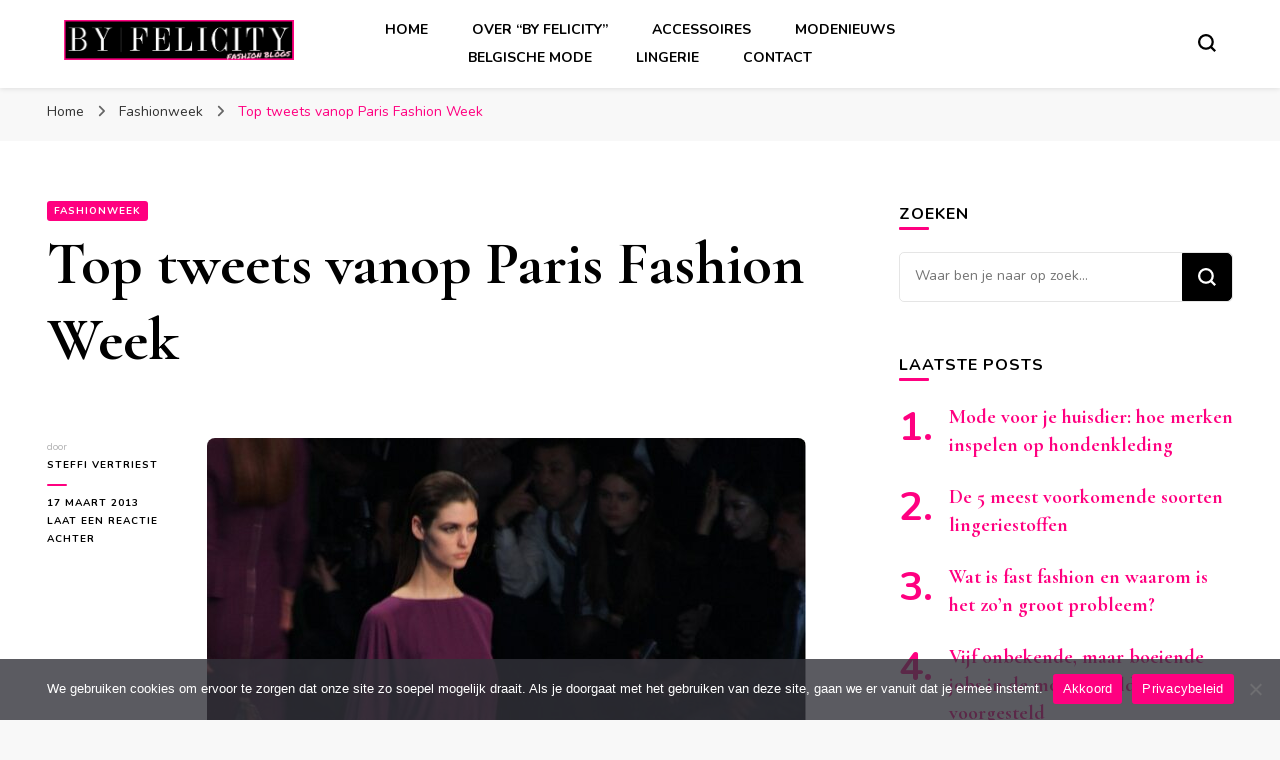

--- FILE ---
content_type: text/html; charset=UTF-8
request_url: https://felicityfashion.be/top-tweets-vanop-paris-fashion-week.html
body_size: 20619
content:
    <!DOCTYPE html>
    <html lang="nl-NL">
    <head itemscope itemtype="http://schema.org/WebSite">
	    <meta charset="UTF-8">
    <meta name="viewport" content="width=device-width, initial-scale=1">
    <link rel="profile" href="https://gmpg.org/xfn/11">
    <meta name='robots' content='index, follow, max-image-preview:large, max-snippet:-1, max-video-preview:-1' />
	<style>img:is([sizes="auto" i], [sizes^="auto," i]) { contain-intrinsic-size: 3000px 1500px }</style>
	
	<!-- This site is optimized with the Yoast SEO plugin v26.6 - https://yoast.com/wordpress/plugins/seo/ -->
	<title>Top tweets vanop Paris Fashion Week | Felicity Fashion</title>
	<link rel="canonical" href="https://felicityfashion.be/top-tweets-vanop-paris-fashion-week.html" />
	<meta name="twitter:label1" content="Geschreven door" />
	<meta name="twitter:data1" content="Steffi Vertriest" />
	<script type="application/ld+json" class="yoast-schema-graph">{"@context":"https://schema.org","@graph":[{"@type":"Article","@id":"https://felicityfashion.be/top-tweets-vanop-paris-fashion-week.html#article","isPartOf":{"@id":"https://felicityfashion.be/top-tweets-vanop-paris-fashion-week.html"},"author":{"name":"Steffi Vertriest","@id":"https://felicityfashion.be/#/schema/person/a7c55878af06d599c0d73518dbac756a"},"headline":"Top tweets vanop Paris Fashion Week","datePublished":"2013-03-17T15:17:12+00:00","mainEntityOfPage":{"@id":"https://felicityfashion.be/top-tweets-vanop-paris-fashion-week.html"},"wordCount":85,"commentCount":0,"publisher":{"@id":"https://felicityfashion.be/#organization"},"image":{"@id":"https://felicityfashion.be/top-tweets-vanop-paris-fashion-week.html#primaryimage"},"thumbnailUrl":"https://felicityfashion.be/wp-content/uploads/2013/03/Ellie-Saab-2014.jpg","keywords":["Fashion","High-Fashion","Nieuwe mode","Paris Fashion Week","Top","Tweets","Wintercollectie 2014"],"articleSection":["Fashionweek"],"inLanguage":"nl-NL","potentialAction":[{"@type":"CommentAction","name":"Comment","target":["https://felicityfashion.be/top-tweets-vanop-paris-fashion-week.html#respond"]}]},{"@type":"WebPage","@id":"https://felicityfashion.be/top-tweets-vanop-paris-fashion-week.html","url":"https://felicityfashion.be/top-tweets-vanop-paris-fashion-week.html","name":"Top tweets vanop Paris Fashion Week | Felicity Fashion","isPartOf":{"@id":"https://felicityfashion.be/#website"},"primaryImageOfPage":{"@id":"https://felicityfashion.be/top-tweets-vanop-paris-fashion-week.html#primaryimage"},"image":{"@id":"https://felicityfashion.be/top-tweets-vanop-paris-fashion-week.html#primaryimage"},"thumbnailUrl":"https://felicityfashion.be/wp-content/uploads/2013/03/Ellie-Saab-2014.jpg","datePublished":"2013-03-17T15:17:12+00:00","breadcrumb":{"@id":"https://felicityfashion.be/top-tweets-vanop-paris-fashion-week.html#breadcrumb"},"inLanguage":"nl-NL","potentialAction":[{"@type":"ReadAction","target":["https://felicityfashion.be/top-tweets-vanop-paris-fashion-week.html"]}]},{"@type":"ImageObject","inLanguage":"nl-NL","@id":"https://felicityfashion.be/top-tweets-vanop-paris-fashion-week.html#primaryimage","url":"https://felicityfashion.be/wp-content/uploads/2013/03/Ellie-Saab-2014.jpg","contentUrl":"https://felicityfashion.be/wp-content/uploads/2013/03/Ellie-Saab-2014.jpg","width":599,"height":821,"caption":"Ellie Saab 2014"},{"@type":"BreadcrumbList","@id":"https://felicityfashion.be/top-tweets-vanop-paris-fashion-week.html#breadcrumb","itemListElement":[{"@type":"ListItem","position":1,"name":"Felicity Fashion","item":"https://felicityfashion.be/"},{"@type":"ListItem","position":2,"name":"Fashionweek","item":"https://felicityfashion.be/rubriek/fashionweek"},{"@type":"ListItem","position":3,"name":"Top tweets vanop Paris Fashion Week"}]},{"@type":"WebSite","@id":"https://felicityfashion.be/#website","url":"https://felicityfashion.be/","name":"Felicity Fashion","description":"Mode, Schoenen, Handtassen, ...","publisher":{"@id":"https://felicityfashion.be/#organization"},"potentialAction":[{"@type":"SearchAction","target":{"@type":"EntryPoint","urlTemplate":"https://felicityfashion.be/?s={search_term_string}"},"query-input":{"@type":"PropertyValueSpecification","valueRequired":true,"valueName":"search_term_string"}}],"inLanguage":"nl-NL"},{"@type":"Organization","@id":"https://felicityfashion.be/#organization","name":"Felicity Fashion","url":"https://felicityfashion.be/","logo":{"@type":"ImageObject","inLanguage":"nl-NL","@id":"https://felicityfashion.be/#/schema/logo/image/","url":"https://felicityfashion.be/wp-content/uploads/2021/12/felicity-fashion.png","contentUrl":"https://felicityfashion.be/wp-content/uploads/2021/12/felicity-fashion.png","width":990,"height":174,"caption":"Felicity Fashion"},"image":{"@id":"https://felicityfashion.be/#/schema/logo/image/"}},{"@type":"Person","@id":"https://felicityfashion.be/#/schema/person/a7c55878af06d599c0d73518dbac756a","name":"Steffi Vertriest","image":{"@type":"ImageObject","inLanguage":"nl-NL","@id":"https://felicityfashion.be/#/schema/person/image/","url":"https://secure.gravatar.com/avatar/6a8768aba5838572b37b5b3d07ba4056989d90216348ebf5e9caf7a8e44e90ea?s=96&d=mm&r=g","contentUrl":"https://secure.gravatar.com/avatar/6a8768aba5838572b37b5b3d07ba4056989d90216348ebf5e9caf7a8e44e90ea?s=96&d=mm&r=g","caption":"Steffi Vertriest"},"sameAs":["https://x.com/SteffiVertriest"]}]}</script>
	<!-- / Yoast SEO plugin. -->


<link rel='dns-prefetch' href='//fonts.googleapis.com' />
<link href='https://fonts.gstatic.com' crossorigin rel='preconnect' />
<link rel="alternate" type="application/rss+xml" title="Felicity Fashion &raquo; feed" href="https://felicityfashion.be/feed" />
<link rel="alternate" type="application/rss+xml" title="Felicity Fashion &raquo; reacties feed" href="https://felicityfashion.be/comments/feed" />
<link rel="alternate" type="application/rss+xml" title="Felicity Fashion &raquo; Top tweets vanop Paris Fashion Week reacties feed" href="https://felicityfashion.be/top-tweets-vanop-paris-fashion-week.html/feed" />
<style id='wp-emoji-styles-inline-css' type='text/css'>

	img.wp-smiley, img.emoji {
		display: inline !important;
		border: none !important;
		box-shadow: none !important;
		height: 1em !important;
		width: 1em !important;
		margin: 0 0.07em !important;
		vertical-align: -0.1em !important;
		background: none !important;
		padding: 0 !important;
	}
</style>
<link rel='stylesheet' id='wp-block-library-css' href='https://felicityfashion.be/wp-includes/css/dist/block-library/style.min.css?ver=6.8.3' type='text/css' media='all' />
<style id='classic-theme-styles-inline-css' type='text/css'>
/*! This file is auto-generated */
.wp-block-button__link{color:#fff;background-color:#32373c;border-radius:9999px;box-shadow:none;text-decoration:none;padding:calc(.667em + 2px) calc(1.333em + 2px);font-size:1.125em}.wp-block-file__button{background:#32373c;color:#fff;text-decoration:none}
</style>
<style id='global-styles-inline-css' type='text/css'>
:root{--wp--preset--aspect-ratio--square: 1;--wp--preset--aspect-ratio--4-3: 4/3;--wp--preset--aspect-ratio--3-4: 3/4;--wp--preset--aspect-ratio--3-2: 3/2;--wp--preset--aspect-ratio--2-3: 2/3;--wp--preset--aspect-ratio--16-9: 16/9;--wp--preset--aspect-ratio--9-16: 9/16;--wp--preset--color--black: #000000;--wp--preset--color--cyan-bluish-gray: #abb8c3;--wp--preset--color--white: #ffffff;--wp--preset--color--pale-pink: #f78da7;--wp--preset--color--vivid-red: #cf2e2e;--wp--preset--color--luminous-vivid-orange: #ff6900;--wp--preset--color--luminous-vivid-amber: #fcb900;--wp--preset--color--light-green-cyan: #7bdcb5;--wp--preset--color--vivid-green-cyan: #00d084;--wp--preset--color--pale-cyan-blue: #8ed1fc;--wp--preset--color--vivid-cyan-blue: #0693e3;--wp--preset--color--vivid-purple: #9b51e0;--wp--preset--gradient--vivid-cyan-blue-to-vivid-purple: linear-gradient(135deg,rgba(6,147,227,1) 0%,rgb(155,81,224) 100%);--wp--preset--gradient--light-green-cyan-to-vivid-green-cyan: linear-gradient(135deg,rgb(122,220,180) 0%,rgb(0,208,130) 100%);--wp--preset--gradient--luminous-vivid-amber-to-luminous-vivid-orange: linear-gradient(135deg,rgba(252,185,0,1) 0%,rgba(255,105,0,1) 100%);--wp--preset--gradient--luminous-vivid-orange-to-vivid-red: linear-gradient(135deg,rgba(255,105,0,1) 0%,rgb(207,46,46) 100%);--wp--preset--gradient--very-light-gray-to-cyan-bluish-gray: linear-gradient(135deg,rgb(238,238,238) 0%,rgb(169,184,195) 100%);--wp--preset--gradient--cool-to-warm-spectrum: linear-gradient(135deg,rgb(74,234,220) 0%,rgb(151,120,209) 20%,rgb(207,42,186) 40%,rgb(238,44,130) 60%,rgb(251,105,98) 80%,rgb(254,248,76) 100%);--wp--preset--gradient--blush-light-purple: linear-gradient(135deg,rgb(255,206,236) 0%,rgb(152,150,240) 100%);--wp--preset--gradient--blush-bordeaux: linear-gradient(135deg,rgb(254,205,165) 0%,rgb(254,45,45) 50%,rgb(107,0,62) 100%);--wp--preset--gradient--luminous-dusk: linear-gradient(135deg,rgb(255,203,112) 0%,rgb(199,81,192) 50%,rgb(65,88,208) 100%);--wp--preset--gradient--pale-ocean: linear-gradient(135deg,rgb(255,245,203) 0%,rgb(182,227,212) 50%,rgb(51,167,181) 100%);--wp--preset--gradient--electric-grass: linear-gradient(135deg,rgb(202,248,128) 0%,rgb(113,206,126) 100%);--wp--preset--gradient--midnight: linear-gradient(135deg,rgb(2,3,129) 0%,rgb(40,116,252) 100%);--wp--preset--font-size--small: 13px;--wp--preset--font-size--medium: 20px;--wp--preset--font-size--large: 36px;--wp--preset--font-size--x-large: 42px;--wp--preset--spacing--20: 0.44rem;--wp--preset--spacing--30: 0.67rem;--wp--preset--spacing--40: 1rem;--wp--preset--spacing--50: 1.5rem;--wp--preset--spacing--60: 2.25rem;--wp--preset--spacing--70: 3.38rem;--wp--preset--spacing--80: 5.06rem;--wp--preset--shadow--natural: 6px 6px 9px rgba(0, 0, 0, 0.2);--wp--preset--shadow--deep: 12px 12px 50px rgba(0, 0, 0, 0.4);--wp--preset--shadow--sharp: 6px 6px 0px rgba(0, 0, 0, 0.2);--wp--preset--shadow--outlined: 6px 6px 0px -3px rgba(255, 255, 255, 1), 6px 6px rgba(0, 0, 0, 1);--wp--preset--shadow--crisp: 6px 6px 0px rgba(0, 0, 0, 1);}:where(.is-layout-flex){gap: 0.5em;}:where(.is-layout-grid){gap: 0.5em;}body .is-layout-flex{display: flex;}.is-layout-flex{flex-wrap: wrap;align-items: center;}.is-layout-flex > :is(*, div){margin: 0;}body .is-layout-grid{display: grid;}.is-layout-grid > :is(*, div){margin: 0;}:where(.wp-block-columns.is-layout-flex){gap: 2em;}:where(.wp-block-columns.is-layout-grid){gap: 2em;}:where(.wp-block-post-template.is-layout-flex){gap: 1.25em;}:where(.wp-block-post-template.is-layout-grid){gap: 1.25em;}.has-black-color{color: var(--wp--preset--color--black) !important;}.has-cyan-bluish-gray-color{color: var(--wp--preset--color--cyan-bluish-gray) !important;}.has-white-color{color: var(--wp--preset--color--white) !important;}.has-pale-pink-color{color: var(--wp--preset--color--pale-pink) !important;}.has-vivid-red-color{color: var(--wp--preset--color--vivid-red) !important;}.has-luminous-vivid-orange-color{color: var(--wp--preset--color--luminous-vivid-orange) !important;}.has-luminous-vivid-amber-color{color: var(--wp--preset--color--luminous-vivid-amber) !important;}.has-light-green-cyan-color{color: var(--wp--preset--color--light-green-cyan) !important;}.has-vivid-green-cyan-color{color: var(--wp--preset--color--vivid-green-cyan) !important;}.has-pale-cyan-blue-color{color: var(--wp--preset--color--pale-cyan-blue) !important;}.has-vivid-cyan-blue-color{color: var(--wp--preset--color--vivid-cyan-blue) !important;}.has-vivid-purple-color{color: var(--wp--preset--color--vivid-purple) !important;}.has-black-background-color{background-color: var(--wp--preset--color--black) !important;}.has-cyan-bluish-gray-background-color{background-color: var(--wp--preset--color--cyan-bluish-gray) !important;}.has-white-background-color{background-color: var(--wp--preset--color--white) !important;}.has-pale-pink-background-color{background-color: var(--wp--preset--color--pale-pink) !important;}.has-vivid-red-background-color{background-color: var(--wp--preset--color--vivid-red) !important;}.has-luminous-vivid-orange-background-color{background-color: var(--wp--preset--color--luminous-vivid-orange) !important;}.has-luminous-vivid-amber-background-color{background-color: var(--wp--preset--color--luminous-vivid-amber) !important;}.has-light-green-cyan-background-color{background-color: var(--wp--preset--color--light-green-cyan) !important;}.has-vivid-green-cyan-background-color{background-color: var(--wp--preset--color--vivid-green-cyan) !important;}.has-pale-cyan-blue-background-color{background-color: var(--wp--preset--color--pale-cyan-blue) !important;}.has-vivid-cyan-blue-background-color{background-color: var(--wp--preset--color--vivid-cyan-blue) !important;}.has-vivid-purple-background-color{background-color: var(--wp--preset--color--vivid-purple) !important;}.has-black-border-color{border-color: var(--wp--preset--color--black) !important;}.has-cyan-bluish-gray-border-color{border-color: var(--wp--preset--color--cyan-bluish-gray) !important;}.has-white-border-color{border-color: var(--wp--preset--color--white) !important;}.has-pale-pink-border-color{border-color: var(--wp--preset--color--pale-pink) !important;}.has-vivid-red-border-color{border-color: var(--wp--preset--color--vivid-red) !important;}.has-luminous-vivid-orange-border-color{border-color: var(--wp--preset--color--luminous-vivid-orange) !important;}.has-luminous-vivid-amber-border-color{border-color: var(--wp--preset--color--luminous-vivid-amber) !important;}.has-light-green-cyan-border-color{border-color: var(--wp--preset--color--light-green-cyan) !important;}.has-vivid-green-cyan-border-color{border-color: var(--wp--preset--color--vivid-green-cyan) !important;}.has-pale-cyan-blue-border-color{border-color: var(--wp--preset--color--pale-cyan-blue) !important;}.has-vivid-cyan-blue-border-color{border-color: var(--wp--preset--color--vivid-cyan-blue) !important;}.has-vivid-purple-border-color{border-color: var(--wp--preset--color--vivid-purple) !important;}.has-vivid-cyan-blue-to-vivid-purple-gradient-background{background: var(--wp--preset--gradient--vivid-cyan-blue-to-vivid-purple) !important;}.has-light-green-cyan-to-vivid-green-cyan-gradient-background{background: var(--wp--preset--gradient--light-green-cyan-to-vivid-green-cyan) !important;}.has-luminous-vivid-amber-to-luminous-vivid-orange-gradient-background{background: var(--wp--preset--gradient--luminous-vivid-amber-to-luminous-vivid-orange) !important;}.has-luminous-vivid-orange-to-vivid-red-gradient-background{background: var(--wp--preset--gradient--luminous-vivid-orange-to-vivid-red) !important;}.has-very-light-gray-to-cyan-bluish-gray-gradient-background{background: var(--wp--preset--gradient--very-light-gray-to-cyan-bluish-gray) !important;}.has-cool-to-warm-spectrum-gradient-background{background: var(--wp--preset--gradient--cool-to-warm-spectrum) !important;}.has-blush-light-purple-gradient-background{background: var(--wp--preset--gradient--blush-light-purple) !important;}.has-blush-bordeaux-gradient-background{background: var(--wp--preset--gradient--blush-bordeaux) !important;}.has-luminous-dusk-gradient-background{background: var(--wp--preset--gradient--luminous-dusk) !important;}.has-pale-ocean-gradient-background{background: var(--wp--preset--gradient--pale-ocean) !important;}.has-electric-grass-gradient-background{background: var(--wp--preset--gradient--electric-grass) !important;}.has-midnight-gradient-background{background: var(--wp--preset--gradient--midnight) !important;}.has-small-font-size{font-size: var(--wp--preset--font-size--small) !important;}.has-medium-font-size{font-size: var(--wp--preset--font-size--medium) !important;}.has-large-font-size{font-size: var(--wp--preset--font-size--large) !important;}.has-x-large-font-size{font-size: var(--wp--preset--font-size--x-large) !important;}
:where(.wp-block-post-template.is-layout-flex){gap: 1.25em;}:where(.wp-block-post-template.is-layout-grid){gap: 1.25em;}
:where(.wp-block-columns.is-layout-flex){gap: 2em;}:where(.wp-block-columns.is-layout-grid){gap: 2em;}
:root :where(.wp-block-pullquote){font-size: 1.5em;line-height: 1.6;}
</style>
<link data-minify="1" rel='stylesheet' id='contact-form-7-css' href='https://felicityfashion.be/wp-content/cache/min/1/wp-content/plugins/contact-form-7/includes/css/styles-35261ed600c23929a77490bbb4032f97.css' type='text/css' media='all' />
<link rel='stylesheet' id='cookie-notice-front-css' href='https://felicityfashion.be/wp-content/plugins/cookie-notice/css/front.min.css?ver=2.5.11' type='text/css' media='all' />
<link rel='stylesheet' id='owl-carousel-css' href='https://felicityfashion.be/wp-content/themes/blossom-pin/css/owl.carousel.min.css?ver=2.2.1' type='text/css' media='all' />
<link rel='stylesheet' id='blossom-pin-google-fonts-css' href='https://fonts.googleapis.com/css?family=Nunito%3A200%2C300%2Cregular%2C500%2C600%2C700%2C800%2C900%2C200italic%2C300italic%2Citalic%2C500italic%2C600italic%2C700italic%2C800italic%2C900italic%7CCormorant+Garamond%3A300%2C300italic%2Cregular%2Citalic%2C500%2C500italic%2C600%2C600italic%2C700%2C700italic%7CCormorant+Garamond%3Aregular&#038;display=swap' type='text/css' media='all' />
<link data-minify="1" rel='stylesheet' id='blossom-pin-css' href='https://felicityfashion.be/wp-content/cache/min/1/wp-content/themes/blossom-pin/style-b5e0337570801e62473d3d7ee83487a4.css' type='text/css' media='all' />
<style id='blossom-pin-inline-css' type='text/css'>

    
    /*Typography*/

    body,
    button,
    input,
    select,
    optgroup,
    textarea{
        font-family : Nunito;
        font-size   : 18px;        
    }
    
    .site-header .site-branding .site-title,
    .single-header .site-branding .site-title,
    .mobile-header .mobile-site-header .site-branding .site-title{
        font-family : Cormorant Garamond;
        font-weight : 400;
        font-style  : normal;
    }

    .blog #primary .format-quote .post-thumbnail blockquote cite, 
    .newsletter-section .blossomthemes-email-newsletter-wrapper .text-holder h3,
    .newsletter-section .blossomthemes-email-newsletter-wrapper.bg-img .text-holder h3, 
    #primary .post .entry-content blockquote cite,
    #primary .page .entry-content blockquote cite{
        font-family : Nunito;
    }

    .banner-slider .item .text-holder .entry-title, 
    .banner .banner-caption .banner-title, 
    .blog #primary .post .entry-header .entry-title, 
    .blog #primary .format-quote .post-thumbnail .blockquote-holder, 
    .search #primary .search-post .entry-header .entry-title,
    .archive #primary .post .entry-header .entry-title, 
    .single .post-entry-header .entry-title, 
    #primary .post .entry-content blockquote,
    #primary .page .entry-content blockquote, 
    #primary .post .entry-content .pull-left,
    #primary .page .entry-content .pull-left, 
    #primary .post .entry-content .pull-right,
    #primary .page .entry-content .pull-right, 
    .single-header .title-holder .post-title, 
    .recommended-post .post .entry-header .entry-title, 
    .widget_bttk_popular_post ul li .entry-header .entry-title,
    .widget_bttk_pro_recent_post ul li .entry-header .entry-title, 
    .blossomthemes-email-newsletter-wrapper.bg-img .text-holder h3, 
    .widget_recent_entries ul li a, 
    .widget_recent_comments ul li a, 
    .widget_bttk_posts_category_slider_widget .carousel-title .title, 
    .single .navigation .post-title, 
    .single-blossom-portfolio .post-navigation .nav-previous,
    .single-blossom-portfolio .post-navigation .nav-next, 
    .site-main .blossom-portfolio .entry-title {
        font-family : Cormorant Garamond;
    }
    
    /*Color Scheme*/
    a, 
    .main-navigation ul li a:hover,
    .main-navigation ul .current-menu-item > a,
    .main-navigation ul li:hover > a, 
    .site-header .site-branding .site-title a:hover, 
    .site-header .social-networks ul li a:hover, 
    .banner-slider .item .text-holder .entry-title a:hover, 
    .blog #primary .post .entry-header .entry-title a:hover, 
    .blog #primary .post .entry-footer .read-more:hover, 
    .blog #primary .post .entry-footer .edit-link a:hover, 
    .blog #primary .post .bottom .posted-on a:hover, 
    .newsletter-section .social-networks ul li a:hover, 
    .instagram-section .profile-link:hover, 
    .search #primary .search-post .entry-header .entry-title a:hover,
     .archive #primary .post .entry-header .entry-title a:hover, 
     .search #primary .search-post .entry-footer .posted-on a:hover,
     .archive #primary .post .entry-footer .posted-on a:hover, 
     .single #primary .post .holder .meta-info .entry-meta a:hover, 
    .single-header .site-branding .site-title a:hover, 
    .single-header .social-networks ul li a:hover, 
    .comments-area .comment-body .text-holder .top .comment-metadata a:hover, 
    .comments-area .comment-body .text-holder .reply a:hover, 
    .recommended-post .post .entry-header .entry-title a:hover, 
    .error-wrapper .error-holder h3, 
    .widget_bttk_popular_post ul li .entry-header .entry-title a:hover,
     .widget_bttk_pro_recent_post ul li .entry-header .entry-title a:hover, 
     .widget_bttk_popular_post ul li .entry-header .entry-meta a:hover,
     .widget_bttk_pro_recent_post ul li .entry-header .entry-meta a:hover,
     .widget_bttk_popular_post .style-two li .entry-header .cat-links a:hover,
     .widget_bttk_pro_recent_post .style-two li .entry-header .cat-links a:hover,
     .widget_bttk_popular_post .style-three li .entry-header .cat-links a:hover,
     .widget_bttk_pro_recent_post .style-three li .entry-header .cat-links a:hover, 
     .widget_recent_entries ul li:before, 
     .widget_recent_entries ul li a:hover, 
    .widget_recent_comments ul li:before, 
    .widget_bttk_posts_category_slider_widget .carousel-title .cat-links a:hover, 
    .widget_bttk_posts_category_slider_widget .carousel-title .title a:hover, 
    .site-footer .footer-b .footer-nav ul li a:hover, 
    .single .navigation a:hover .post-title, 
    .page-template-blossom-portfolio .portfolio-holder .portfolio-sorting .is-checked, 
    .portfolio-item a:hover, 
    .single-blossom-portfolio .post-navigation .nav-previous a:hover,
     .single-blossom-portfolio .post-navigation .nav-next a:hover, 
     .mobile-header .mobile-site-header .site-branding .site-title a:hover, 
    .mobile-menu .main-navigation ul li:hover svg, 
    .mobile-menu .main-navigation ul ul li a:hover,
    .mobile-menu .main-navigation ul ul li:hover > a, 
    .mobile-menu .social-networks ul li a:hover, 
    .site-main .blossom-portfolio .entry-title a:hover, 
    .site-main .blossom-portfolio .entry-footer .posted-on a:hover, 
    .widget_bttk_social_links ul li a:hover, 
    #crumbs a:hover, #crumbs .current a,
    .entry-content a:hover,
    .entry-summary a:hover,
    .page-content a:hover,
    .comment-content a:hover,
    .widget .textwidget a:hover {
        color: #ff0080;
    }

    .comments-area .comment-body .text-holder .reply a:hover svg {
        fill: #ff0080;
     }

    button:hover,
    input[type="button"]:hover,
    input[type="reset"]:hover,
    input[type="submit"]:hover, 
    .banner-slider .item, 
    .banner-slider .item .text-holder .category a, 
    .banner .banner-caption .banner-link:hover, 
    .blog #primary .post .entry-header .category a, 
    .newsletter-section, 
    .search #primary .search-post .entry-header .category a,
    .archive #primary .post .entry-header .category a, 
    .single .post-entry-header .category a, 
    .single #primary .post .holder .meta-info .entry-meta .byline:after, 
    .single #primary .post .entry-footer .tags a, 
    .single-header .progress-bar, 
    .recommended-post .post .entry-header .category a, 
    .error-wrapper .error-holder .btn-home a:hover, 
    .widget .widget-title:after, 
    .widget_bttk_author_bio .readmore:hover, 
    .widget_bttk_custom_categories ul li a:hover .post-count, 
    .widget_blossomtheme_companion_cta_widget .text-holder .button-wrap .btn-cta, 
    .widget_blossomtheme_featured_page_widget .text-holder .btn-readmore:hover, 
    .widget_bttk_icon_text_widget .text-holder .btn-readmore:hover, 
    .widget_bttk_image_text_widget ul li .btn-readmore:hover, 
    .back-to-top, 
    .single .post-entry-header .share .social-networks li a:hover {
        background: #ff0080;
    }

    button:hover,
    input[type="button"]:hover,
    input[type="reset"]:hover,
    input[type="submit"]:hover, 
    .error-wrapper .error-holder .btn-home a:hover {
        border-color: #ff0080;
    }

    .blog #primary .post .entry-footer .read-more:hover, 
    .blog #primary .post .entry-footer .edit-link a:hover {
        border-bottom-color: #ff0080;
    }

    @media screen and (max-width: 1024px) {
        .main-navigation ul ul li a:hover, 
        .main-navigation ul ul li:hover > a, 
        .main-navigation ul ul .current-menu-item > a, 
        .main-navigation ul ul .current-menu-ancestor > a, 
        .main-navigation ul ul .current_page_item > a, 
        .main-navigation ul ul .current_page_ancestor > a {
            color: #ff0080 !important;
        }
    }
</style>
<link data-minify="1" rel='stylesheet' id='slb_core-css' href='https://felicityfashion.be/wp-content/cache/min/1/wp-content/plugins/simple-lightbox/client/css/app-b75535c30cc1b1a1ae3c4099a82884b0.css' type='text/css' media='all' />
<script type="text/javascript" id="cookie-notice-front-js-before">
/* <![CDATA[ */
var cnArgs = {"ajaxUrl":"https:\/\/felicityfashion.be\/wp-admin\/admin-ajax.php","nonce":"45f4a121ee","hideEffect":"fade","position":"bottom","onScroll":false,"onScrollOffset":100,"onClick":false,"cookieName":"cookie_notice_accepted","cookieTime":2592000,"cookieTimeRejected":2592000,"globalCookie":false,"redirection":false,"cache":true,"revokeCookies":false,"revokeCookiesOpt":"automatic"};
/* ]]> */
</script>
<script type="text/javascript" src="https://felicityfashion.be/wp-content/plugins/cookie-notice/js/front.min.js?ver=2.5.11" id="cookie-notice-front-js" defer></script>
<script type="text/javascript" src="https://felicityfashion.be/wp-includes/js/jquery/jquery.min.js?ver=3.7.1" id="jquery-core-js" defer></script>
<script type="text/javascript" src="https://felicityfashion.be/wp-includes/js/jquery/jquery-migrate.min.js?ver=3.4.1" id="jquery-migrate-js" defer></script>
<link rel="https://api.w.org/" href="https://felicityfashion.be/wp-json/" /><link rel="alternate" title="JSON" type="application/json" href="https://felicityfashion.be/wp-json/wp/v2/posts/6835" /><link rel="EditURI" type="application/rsd+xml" title="RSD" href="https://felicityfashion.be/xmlrpc.php?rsd" />
<link rel='shortlink' href='https://felicityfashion.be/?p=6835' />
		<!-- Custom Logo: hide header text -->
		<style id="custom-logo-css" type="text/css">
			.site-title, .site-description {
				position: absolute;
				clip-path: inset(50%);
			}
		</style>
		<link rel="alternate" title="oEmbed (JSON)" type="application/json+oembed" href="https://felicityfashion.be/wp-json/oembed/1.0/embed?url=https%3A%2F%2Ffelicityfashion.be%2Ftop-tweets-vanop-paris-fashion-week.html" />
<link rel="alternate" title="oEmbed (XML)" type="text/xml+oembed" href="https://felicityfashion.be/wp-json/oembed/1.0/embed?url=https%3A%2F%2Ffelicityfashion.be%2Ftop-tweets-vanop-paris-fashion-week.html&#038;format=xml" />
<link rel="pingback" href="https://felicityfashion.be/xmlrpc.php"><script type="application/ld+json">{
    "@context": "http://schema.org",
    "@type": "BlogPosting",
    "mainEntityOfPage": {
        "@type": "WebPage",
        "@id": "https://felicityfashion.be/top-tweets-vanop-paris-fashion-week.html"
    },
    "headline": "Top tweets vanop Paris Fashion Week",
    "datePublished": "2013-03-17T10:17:12+0100",
    "dateModified": "2013-03-17T10:17:12+0100",
    "author": {
        "@type": "Person",
        "name": "Steffi Vertriest"
    },
    "description": "",
    "image": {
        "@type": "ImageObject",
        "url": "https://felicityfashion.be/wp-content/uploads/2013/03/Ellie-Saab-2014.jpg",
        "width": 599,
        "height": 821
    },
    "publisher": {
        "@type": "Organization",
        "name": "Felicity Fashion",
        "description": "Mode, Schoenen, Handtassen, ...",
        "logo": {
            "@type": "ImageObject",
            "url": "https://felicityfashion.be/wp-content/uploads/2021/12/felicity-fashion-341x60.png",
            "width": 341,
            "height": 60
        }
    }
}</script><style type="text/css">.recentcomments a{display:inline !important;padding:0 !important;margin:0 !important;}</style><link rel="icon" href="https://felicityfashion.be/wp-content/uploads/2021/12/cropped-felicity-fashion-32x32.png" sizes="32x32" />
<link rel="icon" href="https://felicityfashion.be/wp-content/uploads/2021/12/cropped-felicity-fashion-192x192.png" sizes="192x192" />
<link rel="apple-touch-icon" href="https://felicityfashion.be/wp-content/uploads/2021/12/cropped-felicity-fashion-180x180.png" />
<meta name="msapplication-TileImage" content="https://felicityfashion.be/wp-content/uploads/2021/12/cropped-felicity-fashion-270x270.png" />
<noscript><style id="rocket-lazyload-nojs-css">.rll-youtube-player, [data-lazy-src]{display:none !important;}</style></noscript></head>

<body data-rsssl=1 class="wp-singular post-template-default single single-post postid-6835 single-format-standard wp-custom-logo wp-theme-blossom-pin cookies-not-set underline rightsidebar hassidebar" itemscope itemtype="http://schema.org/WebPage">

        <div class="single-header">
                    <div class="site-branding" itemscope itemtype="http://schema.org/Organization">
            <a href="https://felicityfashion.be/" class="custom-logo-link" rel="home"><img width="990" height="174" src="data:image/svg+xml,%3Csvg%20xmlns='http://www.w3.org/2000/svg'%20viewBox='0%200%20990%20174'%3E%3C/svg%3E" class="custom-logo" alt="felicity fashion" decoding="async" fetchpriority="high" data-lazy-srcset="https://felicityfashion.be/wp-content/uploads/2021/12/felicity-fashion.png 990w, https://felicityfashion.be/wp-content/uploads/2021/12/felicity-fashion-325x57.png 325w, https://felicityfashion.be/wp-content/uploads/2021/12/felicity-fashion-585x103.png 585w, https://felicityfashion.be/wp-content/uploads/2021/12/felicity-fashion-768x135.png 768w, https://felicityfashion.be/wp-content/uploads/2021/12/felicity-fashion-341x60.png 341w" data-lazy-sizes="(max-width: 990px) 100vw, 990px" data-lazy-src="https://felicityfashion.be/wp-content/uploads/2021/12/felicity-fashion.png" /><noscript><img width="990" height="174" src="https://felicityfashion.be/wp-content/uploads/2021/12/felicity-fashion.png" class="custom-logo" alt="felicity fashion" decoding="async" fetchpriority="high" srcset="https://felicityfashion.be/wp-content/uploads/2021/12/felicity-fashion.png 990w, https://felicityfashion.be/wp-content/uploads/2021/12/felicity-fashion-325x57.png 325w, https://felicityfashion.be/wp-content/uploads/2021/12/felicity-fashion-585x103.png 585w, https://felicityfashion.be/wp-content/uploads/2021/12/felicity-fashion-768x135.png 768w, https://felicityfashion.be/wp-content/uploads/2021/12/felicity-fashion-341x60.png 341w" sizes="(max-width: 990px) 100vw, 990px" /></noscript></a>                        <p class="site-title" itemprop="name"><a href="https://felicityfashion.be/" rel="home" itemprop="url">Felicity Fashion</a></p>
                                            <p class="site-description">Mode, Schoenen, Handtassen, &#8230;</p>
                            </div>
                <div class="title-holder">
                <span>Je leest</span>
                <h2 class="post-title">Top tweets vanop Paris Fashion Week</h2>
            </div>
                        <div class="progress-container">
                <div class="progress-bar" id="myBar"></div>
            </div>
        </div>
            <div id="page" class="site"><a aria-label="Ga naar de inhoud" class="skip-link" href="#content">Ga naar de inhoud</a>
        <div class="mobile-header">
        <div class="mobile-site-header">
            <button aria-label="primair menu toggle" id="toggle-button" data-toggle-target=".main-menu-modal" data-toggle-body-class="showing-main-menu-modal" aria-expanded="false" data-set-focus=".close-main-nav-toggle">
                <span></span>
                <span></span>
                <span></span>
            </button>
            <div class="mobile-menu-wrap">
                <nav id="mobile-site-navigation" class="main-navigation" itemscope itemtype="http://schema.org/SiteNavigationElement">
                    <div class="primary-menu-list main-menu-modal cover-modal" data-modal-target-string=".main-menu-modal">
                        <button class="btn-close-menu close-main-nav-toggle" data-toggle-target=".main-menu-modal" data-toggle-body-class="showing-main-menu-modal" aria-expanded="false" data-set-focus=".main-menu-modal"><span></span></button>
                        <div class="mobile-menu" aria-label="Mobiel">
                            <div class="menu-top-container"><ul id="mobile-primary-menu" class="menu main-menu-modal"><li id="menu-item-7087" class="menu-item menu-item-type-custom menu-item-object-custom menu-item-home menu-item-7087"><a href="https://felicityfashion.be/">Home</a></li>
<li id="menu-item-7089" class="menu-item menu-item-type-post_type menu-item-object-page menu-item-7089"><a href="https://felicityfashion.be/over-by-felicity">Over “By Felicity”</a></li>
<li id="menu-item-7161" class="menu-item menu-item-type-taxonomy menu-item-object-category menu-item-7161"><a href="https://felicityfashion.be/rubriek/accessoires">Accessoires</a></li>
<li id="menu-item-7162" class="menu-item menu-item-type-taxonomy menu-item-object-category menu-item-7162"><a href="https://felicityfashion.be/rubriek/modenieuws">Modenieuws</a></li>
<li id="menu-item-7164" class="menu-item menu-item-type-taxonomy menu-item-object-category menu-item-7164"><a href="https://felicityfashion.be/rubriek/belgische-mode-2">Belgische mode</a></li>
<li id="menu-item-7165" class="menu-item menu-item-type-taxonomy menu-item-object-category menu-item-7165"><a href="https://felicityfashion.be/rubriek/lingerie">Lingerie</a></li>
<li id="menu-item-7088" class="menu-item menu-item-type-post_type menu-item-object-page menu-item-7088"><a href="https://felicityfashion.be/contact">Contact</a></li>
</ul></div>                        </div>
                    </div>
                </nav> 
                
                            </div>
                    <div class="site-branding" itemscope itemtype="http://schema.org/Organization">
            <a href="https://felicityfashion.be/" class="custom-logo-link" rel="home"><img width="990" height="174" src="data:image/svg+xml,%3Csvg%20xmlns='http://www.w3.org/2000/svg'%20viewBox='0%200%20990%20174'%3E%3C/svg%3E" class="custom-logo" alt="felicity fashion" decoding="async" data-lazy-srcset="https://felicityfashion.be/wp-content/uploads/2021/12/felicity-fashion.png 990w, https://felicityfashion.be/wp-content/uploads/2021/12/felicity-fashion-325x57.png 325w, https://felicityfashion.be/wp-content/uploads/2021/12/felicity-fashion-585x103.png 585w, https://felicityfashion.be/wp-content/uploads/2021/12/felicity-fashion-768x135.png 768w, https://felicityfashion.be/wp-content/uploads/2021/12/felicity-fashion-341x60.png 341w" data-lazy-sizes="(max-width: 990px) 100vw, 990px" data-lazy-src="https://felicityfashion.be/wp-content/uploads/2021/12/felicity-fashion.png" /><noscript><img width="990" height="174" src="https://felicityfashion.be/wp-content/uploads/2021/12/felicity-fashion.png" class="custom-logo" alt="felicity fashion" decoding="async" srcset="https://felicityfashion.be/wp-content/uploads/2021/12/felicity-fashion.png 990w, https://felicityfashion.be/wp-content/uploads/2021/12/felicity-fashion-325x57.png 325w, https://felicityfashion.be/wp-content/uploads/2021/12/felicity-fashion-585x103.png 585w, https://felicityfashion.be/wp-content/uploads/2021/12/felicity-fashion-768x135.png 768w, https://felicityfashion.be/wp-content/uploads/2021/12/felicity-fashion-341x60.png 341w" sizes="(max-width: 990px) 100vw, 990px" /></noscript></a>                        <p class="site-title" itemprop="name"><a href="https://felicityfashion.be/" rel="home" itemprop="url">Felicity Fashion</a></p>
                                            <p class="site-description">Mode, Schoenen, Handtassen, &#8230;</p>
                            </div>
                <div class="tools">
                                    <div class=header-search>
                        <button aria-label="zoekformulier toggle" class="search-icon search-toggle" data-toggle-target=".mob-search-modal" data-toggle-body-class="showing-mob-search-modal" data-set-focus=".mob-search-modal .search-field" aria-expanded="false">
                            <svg class="open-icon" xmlns="http://www.w3.org/2000/svg" viewBox="-18214 -12091 18 18"><path id="Path_99" data-name="Path 99" d="M18,16.415l-3.736-3.736a7.751,7.751,0,0,0,1.585-4.755A7.876,7.876,0,0,0,7.925,0,7.876,7.876,0,0,0,0,7.925a7.876,7.876,0,0,0,7.925,7.925,7.751,7.751,0,0,0,4.755-1.585L16.415,18ZM2.264,7.925a5.605,5.605,0,0,1,5.66-5.66,5.605,5.605,0,0,1,5.66,5.66,5.605,5.605,0,0,1-5.66,5.66A5.605,5.605,0,0,1,2.264,7.925Z" transform="translate(-18214 -12091)"/></svg>
                        </button>
                        <div class="search-form-holder mob-search-modal cover-modal" data-modal-target-string=".mob-search-modal">
                            <div class="header-search-inner-wrap">
                                <form role="search" method="get" class="search-form" action="https://felicityfashion.be/"><label class="screen-reader-text">Op zoek naar iets?</label><label for="submit-field"><span>Zoek alles en druk op ENTER.</span><input type="search" class="search-field" placeholder="Waar ben je naar op zoek..." value="" name="s" /></label><input type="submit" class="search-submit" value="Zoeken" /></form> 
                                <button aria-label="zoekformulier toggle" class="search-icon close" data-toggle-target=".mob-search-modal" data-toggle-body-class="showing-mob-search-modal" data-set-focus=".mob-search-modal .search-field" aria-expanded="false">
                                    <svg class="close-icon" xmlns="http://www.w3.org/2000/svg" viewBox="10906 13031 18 18"><path id="Close" d="M23,6.813,21.187,5,14,12.187,6.813,5,5,6.813,12.187,14,5,21.187,6.813,23,14,15.813,21.187,23,23,21.187,15.813,14Z" transform="translate(10901 13026)"/></svg>
                                </button>
                            </div>
                        </div>
                        <div class="overlay"></div>
                    </div>
                            </div>
        </div>
    </div>
        <header class="site-header" itemscope itemtype="http://schema.org/WPHeader">
		        <div class="site-branding" itemscope itemtype="http://schema.org/Organization">
            <a href="https://felicityfashion.be/" class="custom-logo-link" rel="home"><img width="990" height="174" src="data:image/svg+xml,%3Csvg%20xmlns='http://www.w3.org/2000/svg'%20viewBox='0%200%20990%20174'%3E%3C/svg%3E" class="custom-logo" alt="felicity fashion" decoding="async" data-lazy-srcset="https://felicityfashion.be/wp-content/uploads/2021/12/felicity-fashion.png 990w, https://felicityfashion.be/wp-content/uploads/2021/12/felicity-fashion-325x57.png 325w, https://felicityfashion.be/wp-content/uploads/2021/12/felicity-fashion-585x103.png 585w, https://felicityfashion.be/wp-content/uploads/2021/12/felicity-fashion-768x135.png 768w, https://felicityfashion.be/wp-content/uploads/2021/12/felicity-fashion-341x60.png 341w" data-lazy-sizes="(max-width: 990px) 100vw, 990px" data-lazy-src="https://felicityfashion.be/wp-content/uploads/2021/12/felicity-fashion.png" /><noscript><img width="990" height="174" src="https://felicityfashion.be/wp-content/uploads/2021/12/felicity-fashion.png" class="custom-logo" alt="felicity fashion" decoding="async" srcset="https://felicityfashion.be/wp-content/uploads/2021/12/felicity-fashion.png 990w, https://felicityfashion.be/wp-content/uploads/2021/12/felicity-fashion-325x57.png 325w, https://felicityfashion.be/wp-content/uploads/2021/12/felicity-fashion-585x103.png 585w, https://felicityfashion.be/wp-content/uploads/2021/12/felicity-fashion-768x135.png 768w, https://felicityfashion.be/wp-content/uploads/2021/12/felicity-fashion-341x60.png 341w" sizes="(max-width: 990px) 100vw, 990px" /></noscript></a>                        <p class="site-title" itemprop="name"><a href="https://felicityfashion.be/" rel="home" itemprop="url">Felicity Fashion</a></p>
                                            <p class="site-description">Mode, Schoenen, Handtassen, &#8230;</p>
                            </div>
            <nav id="site-navigation" class="main-navigation" itemscope itemtype="http://schema.org/SiteNavigationElement">
            <div class="menu-top-container"><ul id="primary-menu" class="menu"><li class="menu-item menu-item-type-custom menu-item-object-custom menu-item-home menu-item-7087"><a href="https://felicityfashion.be/">Home</a></li>
<li class="menu-item menu-item-type-post_type menu-item-object-page menu-item-7089"><a href="https://felicityfashion.be/over-by-felicity">Over “By Felicity”</a></li>
<li class="menu-item menu-item-type-taxonomy menu-item-object-category menu-item-7161"><a href="https://felicityfashion.be/rubriek/accessoires">Accessoires</a></li>
<li class="menu-item menu-item-type-taxonomy menu-item-object-category menu-item-7162"><a href="https://felicityfashion.be/rubriek/modenieuws">Modenieuws</a></li>
<li class="menu-item menu-item-type-taxonomy menu-item-object-category menu-item-7164"><a href="https://felicityfashion.be/rubriek/belgische-mode-2">Belgische mode</a></li>
<li class="menu-item menu-item-type-taxonomy menu-item-object-category menu-item-7165"><a href="https://felicityfashion.be/rubriek/lingerie">Lingerie</a></li>
<li class="menu-item menu-item-type-post_type menu-item-object-page menu-item-7088"><a href="https://felicityfashion.be/contact">Contact</a></li>
</ul></div>        </nav><!-- #site-navigation -->						
		<div class="tools">
                            <div class=header-search>
                    <button aria-label="zoekformulier toggle" class="search-icon search-toggle" data-toggle-target=".search-modal" data-toggle-body-class="showing-search-modal" data-set-focus=".search-modal .search-field" aria-expanded="false">
                        <svg class="open-icon" xmlns="http://www.w3.org/2000/svg" viewBox="-18214 -12091 18 18"><path id="Path_99" data-name="Path 99" d="M18,16.415l-3.736-3.736a7.751,7.751,0,0,0,1.585-4.755A7.876,7.876,0,0,0,7.925,0,7.876,7.876,0,0,0,0,7.925a7.876,7.876,0,0,0,7.925,7.925,7.751,7.751,0,0,0,4.755-1.585L16.415,18ZM2.264,7.925a5.605,5.605,0,0,1,5.66-5.66,5.605,5.605,0,0,1,5.66,5.66,5.605,5.605,0,0,1-5.66,5.66A5.605,5.605,0,0,1,2.264,7.925Z" transform="translate(-18214 -12091)"/></svg>
                    </button>
                    <div class="search-form-holder search-modal cover-modal" data-modal-target-string=".search-modal">
                        <div class="header-search-inner-wrap">
                            <form role="search" method="get" class="search-form" action="https://felicityfashion.be/"><label class="screen-reader-text">Op zoek naar iets?</label><label for="submit-field"><span>Zoek alles en druk op ENTER.</span><input type="search" class="search-field" placeholder="Waar ben je naar op zoek..." value="" name="s" /></label><input type="submit" class="search-submit" value="Zoeken" /></form> 
                            <button aria-label="zoekformulier toggle" class="search-icon close" data-toggle-target=".search-modal" data-toggle-body-class="showing-search-modal" data-set-focus=".search-modal .search-field" aria-expanded="false">
                                <svg class="close-icon" xmlns="http://www.w3.org/2000/svg" viewBox="10906 13031 18 18"><path id="Close" d="M23,6.813,21.187,5,14,12.187,6.813,5,5,6.813,12.187,14,5,21.187,6.813,23,14,15.813,21.187,23,23,21.187,15.813,14Z" transform="translate(10901 13026)"/></svg>
                            </button>
                        </div>
                    </div>
                    <div class="overlay"></div>
                </div>
					</div>
	</header>
    <div class="breadcrumb-wrapper"><div class="container">
                <div id="crumbs" itemscope itemtype="http://schema.org/BreadcrumbList"> 
                    <span itemprop="itemListElement" itemscope itemtype="http://schema.org/ListItem">
                        <a itemprop="item" href="https://felicityfashion.be"><span itemprop="name">Home</span></a>
                        <meta itemprop="position" content="1" />
                        <span class="separator"><i class="fa fa-angle-right"></i></span>
                    </span> <span itemprop="itemListElement" itemscope itemtype="http://schema.org/ListItem"><a itemprop="item" href="https://felicityfashion.be/rubriek/fashionweek"><span itemprop="name">Fashionweek </span></a><meta itemprop="position" content="2" /><span class="separator"><i class="fa fa-angle-right"></i></span></span> <span class="current" itemprop="itemListElement" itemscope itemtype="http://schema.org/ListItem"><a itemprop="item" href="https://felicityfashion.be/top-tweets-vanop-paris-fashion-week.html"><span itemprop="name">Top tweets vanop Paris Fashion Week</span></a><meta itemprop="position" content="3" /></span></div></div></div><!-- .breadcrumb-wrapper -->        <div id="content" class="site-content">   
            <div class="container">
                <div id="primary" class="content-area">
                        <header class="post-entry-header">
                <span class="category" itemprop="about"><a href="https://felicityfashion.be/rubriek/fashionweek" rel="category tag">Fashionweek</a></span>                <h1 class="entry-title">Top tweets vanop Paris Fashion Week</h1>                
            </header>
        
		<main id="main" class="site-main">

		
<article id="post-6835" class="post-6835 post type-post status-publish format-standard has-post-thumbnail hentry category-fashionweek tag-fashion tag-high-fashion tag-nieuwe-mode tag-paris-fashion-week tag-top tag-tweets tag-wintercollectie-2014 latest_post">
   <div class="holder">

                <div class="meta-info">
            <div class="entry-meta">               
                <span class="byline" itemprop="author" itemscope itemtype="https://schema.org/Person">door <span itemprop="name"><a class="url fn n" href="https://felicityfashion.be/author/felicity" itemprop="url">Steffi Vertriest</a></span></span><span class="posted-on"><a href="https://felicityfashion.be/top-tweets-vanop-paris-fashion-week.html" rel="bookmark"><time class="entry-date published updated" datetime="2013-03-17T10:17:12+01:00" itemprop="datePublished">17 maart 2013</time><time class="updated" datetime="2013-03-17T10:17:12+01:00" itemprop="dateModified">17 maart 2013</time></a></span><span class="comments"><a href="https://felicityfashion.be/top-tweets-vanop-paris-fashion-week.html#respond">Laat een reactie achter <span class="screen-reader-text">op Top tweets vanop Paris Fashion Week</span></a></span>            </div>
        </div>
        

        <div class="post-content">
        <div class="post-thumbnail"><img width="599" height="821" src="data:image/svg+xml,%3Csvg%20xmlns='http://www.w3.org/2000/svg'%20viewBox='0%200%20599%20821'%3E%3C/svg%3E" class="attachment-full size-full wp-post-image" alt="Ellie Saab 2014" itemprop="image" decoding="async" data-lazy-srcset="https://felicityfashion.be/wp-content/uploads/2013/03/Ellie-Saab-2014.jpg 599w, https://felicityfashion.be/wp-content/uploads/2013/03/Ellie-Saab-2014-325x445.jpg 325w, https://felicityfashion.be/wp-content/uploads/2013/03/Ellie-Saab-2014-585x801.jpg 585w, https://felicityfashion.be/wp-content/uploads/2013/03/Ellie-Saab-2014-400x548.jpg 400w" data-lazy-sizes="(max-width: 599px) 100vw, 599px" data-lazy-src="https://felicityfashion.be/wp-content/uploads/2013/03/Ellie-Saab-2014.jpg" /><noscript><img width="599" height="821" src="https://felicityfashion.be/wp-content/uploads/2013/03/Ellie-Saab-2014.jpg" class="attachment-full size-full wp-post-image" alt="Ellie Saab 2014" itemprop="image" decoding="async" srcset="https://felicityfashion.be/wp-content/uploads/2013/03/Ellie-Saab-2014.jpg 599w, https://felicityfashion.be/wp-content/uploads/2013/03/Ellie-Saab-2014-325x445.jpg 325w, https://felicityfashion.be/wp-content/uploads/2013/03/Ellie-Saab-2014-585x801.jpg 585w, https://felicityfashion.be/wp-content/uploads/2013/03/Ellie-Saab-2014-400x548.jpg 400w" sizes="(max-width: 599px) 100vw, 599px" /></noscript></div>    <div class="entry-content" itemprop="text">
		<p><strong>Paris Fashion Week zit er al even op en dus tijd om te recapituleren. Te beginnen met een kijkje op Twitter. Wat werd er zoal getweet en door wie. Een eerste beeld van wat we mogen verwachten van wintercollectie 2013-2014. Hieronder de top 6 Twitpics vanop Paris Fashionweek.</strong></p>
<blockquote class="twitter-tweet" data-width="550" data-dnt="true">
<p lang="en" dir="ltr">Some of that <a href="https://twitter.com/Woolmark?ref_src=twsrc%5Etfw">@woolmark</a> magic at Belgian designer <a href="https://twitter.com/hashtag/ChristianWijnants?src=hash&amp;ref_src=twsrc%5Etfw">#ChristianWijnants</a> show in <a href="https://twitter.com/hashtag/Paris?src=hash&amp;ref_src=twsrc%5Etfw">#Paris</a> <a href="https://twitter.com/hashtag/pfw?src=hash&amp;ref_src=twsrc%5Etfw">#pfw</a> <a href="https://twitter.com/hashtag/antwerp?src=hash&amp;ref_src=twsrc%5Etfw">#antwerp</a> <a href="https://twitter.com/hashtag/aw13?src=hash&amp;ref_src=twsrc%5Etfw">#aw13</a> <a href="https://twitter.com/adamiezzi?ref_src=twsrc%5Etfw">@adamiezzi</a> <a href="http://t.co/VJkZV0hXIw">pic.twitter.com/VJkZV0hXIw</a></p>
<p>&mdash; A Magazine Curated By (@amagcuratedby) <a href="https://twitter.com/amagcuratedby/status/307199762577379328?ref_src=twsrc%5Etfw">February 28, 2013</a></p></blockquote>
<p><script data-rocketlazyloadscript='https://platform.twitter.com/widgets.js' async  charset="utf-8"></script></p>
<blockquote class="twitter-tweet" data-width="550" data-dnt="true">
<p lang="fr" dir="ltr"><a href="https://twitter.com/hashtag/Jitrois?src=hash&amp;ref_src=twsrc%5Etfw">#Jitrois</a> coup de cœur pour la jupe en résille et le rose poudré <a href="https://twitter.com/hashtag/PFW?src=hash&amp;ref_src=twsrc%5Etfw">#PFW</a> <a href="http://t.co/ULqwHbK7XY">pic.twitter.com/ULqwHbK7XY</a></p>
<p>&mdash; Sylvie Tellier (@SylvieTellier) <a href="https://twitter.com/SylvieTellier/status/309355620266557440?ref_src=twsrc%5Etfw">March 6, 2013</a></p></blockquote>
<p><script data-rocketlazyloadscript='https://platform.twitter.com/widgets.js' async  charset="utf-8"></script></p>
<blockquote class="twitter-tweet" data-width="550" data-dnt="true">
<p lang="en" dir="ltr">Twins vision and ecclesiastic mood for <a href="https://twitter.com/hashtag/sarahburton?src=hash&amp;ref_src=twsrc%5Etfw">#sarahburton</a> @WorldMcQueen incredible collection <a href="https://twitter.com/hashtag/pfw?src=hash&amp;ref_src=twsrc%5Etfw">#pfw</a> <a href="http://t.co/RJn7JAnZzq">pic.twitter.com/RJn7JAnZzq</a></p>
<p>&mdash; giampietro baudo (@gbaudo) <a href="https://twitter.com/gbaudo/status/308971422934511616?ref_src=twsrc%5Etfw">March 5, 2013</a></p></blockquote>
<p><script data-rocketlazyloadscript='https://platform.twitter.com/widgets.js' async  charset="utf-8"></script></p>
<blockquote class="twitter-tweet" data-width="550" data-dnt="true">
<p lang="en" dir="ltr">Tailored leather at Jitrois &#8211; our final show of <a href="https://twitter.com/hashtag/pfw?src=hash&amp;ref_src=twsrc%5Etfw">#pfw</a> and autumn/winter 2013! <a href="http://t.co/UozcU6Ofyq">pic.twitter.com/UozcU6Ofyq</a></p>
<p>&mdash; LOVE MAGAZINE (@THELOVEMAGAZINE) <a href="https://twitter.com/THELOVEMAGAZINE/status/309378371043856385?ref_src=twsrc%5Etfw">March 6, 2013</a></p></blockquote>
<p><script data-rocketlazyloadscript='https://platform.twitter.com/widgets.js' async  charset="utf-8"></script></p>
<blockquote class="twitter-tweet" data-width="550" data-dnt="true">
<p lang="en" dir="ltr">We were lost for words when we saw this look coming down the runway. <a href="https://twitter.com/ElieSaabWorld?ref_src=twsrc%5Etfw">@ElieSaabWorld</a> <a href="https://twitter.com/hashtag/ELIESAABLive?src=hash&amp;ref_src=twsrc%5Etfw">#ELIESAABLive</a> <a href="https://twitter.com/hashtag/PFW?src=hash&amp;ref_src=twsrc%5Etfw">#PFW</a> <a href="http://t.co/9An1RqxYjd">pic.twitter.com/9An1RqxYjd</a></p>
<p>&mdash; Harrods (@Harrods) <a href="https://twitter.com/Harrods/status/309348526922543105?ref_src=twsrc%5Etfw">March 6, 2013</a></p></blockquote>
<p><script data-rocketlazyloadscript='https://platform.twitter.com/widgets.js' async  charset="utf-8"></script></p>
<blockquote class="twitter-tweet" data-width="550" data-dnt="true">
<p lang="fr" dir="ltr"><a href="https://twitter.com/hashtag/KarlLagerfeld?src=hash&amp;ref_src=twsrc%5Etfw">#KarlLagerfeld</a> maître de la planète <a href="https://twitter.com/hashtag/Chanel?src=hash&amp;ref_src=twsrc%5Etfw">#Chanel</a> <a href="https://twitter.com/hashtag/PFW?src=hash&amp;ref_src=twsrc%5Etfw">#PFW</a> <a href="http://t.co/k0fXopyEZo">pic.twitter.com/k0fXopyEZo</a></p>
<p>&mdash; Ilaria Casati (@IlariaCasati) <a href="https://twitter.com/IlariaCasati/status/308886884342431744?ref_src=twsrc%5Etfw">March 5, 2013</a></p></blockquote>
<p><script data-rocketlazyloadscript='https://platform.twitter.com/widgets.js' async  charset="utf-8"></script></p>
<p>&nbsp;</p>
<p>&nbsp;</p>
	</div><!-- .entry-content -->
    	<footer class="entry-footer">
		<div class="tags" itemprop="about"><span>Tags: </span>  <a href="https://felicityfashion.be/onderwerp/fashion" rel="tag">Fashion</a><a href="https://felicityfashion.be/onderwerp/high-fashion" rel="tag">High-Fashion</a><a href="https://felicityfashion.be/onderwerp/nieuwe-mode" rel="tag">Nieuwe mode</a><a href="https://felicityfashion.be/onderwerp/paris-fashion-week" rel="tag">Paris Fashion Week</a><a href="https://felicityfashion.be/onderwerp/top" rel="tag">Top</a><a href="https://felicityfashion.be/onderwerp/tweets" rel="tag">Tweets</a><a href="https://felicityfashion.be/onderwerp/wintercollectie-2014" rel="tag">Wintercollectie 2014</a></div>	</footer><!-- .entry-footer -->

     
        </div> <!-- .post-content -->          
    </div> <!-- .holder -->
</article><!-- #post-6835 -->
		</main><!-- #main -->
        
                    
            <nav class="navigation" role="navigation">
    			<h2 class="screen-reader-text">Bericht navigatie</h2>
    			<div class="nav-links">
    				<div class="nav-previous nav-holder"><a href="https://felicityfashion.be/louis-vuitton-2013-schaakmat.html" rel="prev"><span class="meta-nav">Vorig artikel</span><span class="post-title">Louis Vuitton 2013: Schaakmat</span></a></div><div class="nav-next nav-holder"><a href="https://felicityfashion.be/budget-strepen.html" rel="next"><span class="meta-nav">Volgend artikel</span><span class="post-title">Budget strepen</span></a></div>    			</div>
    		</nav>        
                    
	</div><!-- #primary -->

    
<aside id="secondary" class="widget-area" itemscope itemtype="http://schema.org/WPSideBar">
	<section id="search-3" class="widget widget_search"><h2 class="widget-title" itemprop="name">Zoeken</h2><form role="search" method="get" class="search-form" action="https://felicityfashion.be/"><label class="screen-reader-text">Op zoek naar iets?</label><label for="submit-field"><span>Zoek alles en druk op ENTER.</span><input type="search" class="search-field" placeholder="Waar ben je naar op zoek..." value="" name="s" /></label><input type="submit" class="search-submit" value="Zoeken" /></form></section>
		<section id="recent-posts-3" class="widget widget_recent_entries">
		<h2 class="widget-title" itemprop="name">Laatste posts</h2>
		<ul>
											<li>
					<a href="https://felicityfashion.be/mode-voor-je-huisdier-hoe-merken-inspelen-op-hondenkleding.html">Mode voor je huisdier: hoe merken inspelen op hondenkleding</a>
									</li>
											<li>
					<a href="https://felicityfashion.be/meest-voorkomende-lingeriestoffen.html">De 5 meest voorkomende soorten lingeriestoffen</a>
									</li>
											<li>
					<a href="https://felicityfashion.be/wat-is-fast-fashion-en-waarom-is-het-zon-groot-probleem.html">Wat is fast fashion en waarom is het zo&#8217;n groot probleem?</a>
									</li>
											<li>
					<a href="https://felicityfashion.be/vijf-onbekende-maar-boeiende-jobs-in-de-modewereld-voorgesteld.html">Vijf onbekende, maar boeiende jobs in de modewereld voorgesteld</a>
									</li>
											<li>
					<a href="https://felicityfashion.be/alo-een-yogamerk-dat-grote-stappen-zet.html">Alo: een yogamerk dat grote stappen zet</a>
									</li>
											<li>
					<a href="https://felicityfashion.be/etam-x-macarena-achaga-een-betoverende-zomersamenwerking.html">Etam x Macarena Achaga: een betoverende zomersamenwerking</a>
									</li>
											<li>
					<a href="https://felicityfashion.be/hoe-zorg-je-ervoor-dat-je-juwelen-lang-mooi-blijven.html">Hoe zorg je ervoor dat je juwelen lang mooi blijven?</a>
									</li>
											<li>
					<a href="https://felicityfashion.be/minimalistische-mode-minder-kopen-meer-stijlen.html">Minimalistische mode: minder kopen, meer stijlen</a>
									</li>
											<li>
					<a href="https://felicityfashion.be/5-manieren-om-je-look-te-transformeren-met-accessoires.html">5 Manieren om je look te transformeren met accessoires</a>
									</li>
											<li>
					<a href="https://felicityfashion.be/vier-tips-om-je-sneakers-goed-te-onderhouden.html">Vier tips om je sneakers goed te onderhouden</a>
									</li>
					</ul>

		</section><section id="tag_cloud-3" class="widget widget_tag_cloud"><h2 class="widget-title" itemprop="name">Tags</h2><div class="tagcloud"><a href="https://felicityfashion.be/onderwerp/accessoires" class="tag-cloud-link tag-link-2093 tag-link-position-1" style="font-size: 12.336283185841pt;" aria-label="Accessoires (28 items)">Accessoires</a>
<a href="https://felicityfashion.be/onderwerp/armbanden" class="tag-cloud-link tag-link-62 tag-link-position-2" style="font-size: 8.8672566371681pt;" aria-label="Armbanden (14 items)">Armbanden</a>
<a href="https://felicityfashion.be/onderwerp/bcbg" class="tag-cloud-link tag-link-44 tag-link-position-3" style="font-size: 8.8672566371681pt;" aria-label="BCBG (14 items)">BCBG</a>
<a href="https://felicityfashion.be/onderwerp/belgische-mode" class="tag-cloud-link tag-link-227 tag-link-position-4" style="font-size: 8.8672566371681pt;" aria-label="Belgische Mode (14 items)">Belgische Mode</a>
<a href="https://felicityfashion.be/onderwerp/bikinis" class="tag-cloud-link tag-link-193 tag-link-position-5" style="font-size: 8pt;" aria-label="Bikini&#039;s (12 items)">Bikini&#039;s</a>
<a href="https://felicityfashion.be/onderwerp/bont" class="tag-cloud-link tag-link-580 tag-link-position-6" style="font-size: 11.097345132743pt;" aria-label="Bont (22 items)">Bont</a>
<a href="https://felicityfashion.be/onderwerp/casual" class="tag-cloud-link tag-link-24 tag-link-position-7" style="font-size: 8.8672566371681pt;" aria-label="Casual (14 items)">Casual</a>
<a href="https://felicityfashion.be/onderwerp/catwalk" class="tag-cloud-link tag-link-2121 tag-link-position-8" style="font-size: 10.353982300885pt;" aria-label="Catwalk (19 items)">Catwalk</a>
<a href="https://felicityfashion.be/onderwerp/dg" class="tag-cloud-link tag-link-274 tag-link-position-9" style="font-size: 8.4955752212389pt;" aria-label="D&amp;G (13 items)">D&amp;G</a>
<a href="https://felicityfashion.be/onderwerp/designer" class="tag-cloud-link tag-link-2097 tag-link-position-10" style="font-size: 11.345132743363pt;" aria-label="Designer (23 items)">Designer</a>
<a href="https://felicityfashion.be/onderwerp/fashion" class="tag-cloud-link tag-link-31 tag-link-position-11" style="font-size: 22pt;" aria-label="Fashion (174 items)">Fashion</a>
<a href="https://felicityfashion.be/onderwerp/fashion-2011" class="tag-cloud-link tag-link-545 tag-link-position-12" style="font-size: 8.4955752212389pt;" aria-label="Fashion 2011 (13 items)">Fashion 2011</a>
<a href="https://felicityfashion.be/onderwerp/fashionblog" class="tag-cloud-link tag-link-1694 tag-link-position-13" style="font-size: 8.8672566371681pt;" aria-label="Fashionblog (14 items)">Fashionblog</a>
<a href="https://felicityfashion.be/onderwerp/fashionshow" class="tag-cloud-link tag-link-587 tag-link-position-14" style="font-size: 11.716814159292pt;" aria-label="Fashionshow (25 items)">Fashionshow</a>
<a href="https://felicityfashion.be/onderwerp/handtassen" class="tag-cloud-link tag-link-2089 tag-link-position-15" style="font-size: 8.8672566371681pt;" aria-label="Handtassen (14 items)">Handtassen</a>
<a href="https://felicityfashion.be/onderwerp/high-fashion" class="tag-cloud-link tag-link-108 tag-link-position-16" style="font-size: 9.858407079646pt;" aria-label="High-Fashion (17 items)">High-Fashion</a>
<a href="https://felicityfashion.be/onderwerp/italiaanse-mode" class="tag-cloud-link tag-link-2096 tag-link-position-17" style="font-size: 8pt;" aria-label="Italiaanse mode (12 items)">Italiaanse mode</a>
<a href="https://felicityfashion.be/onderwerp/jeans" class="tag-cloud-link tag-link-2091 tag-link-position-18" style="font-size: 8.8672566371681pt;" aria-label="Jeans (14 items)">Jeans</a>
<a href="https://felicityfashion.be/onderwerp/jurken" class="tag-cloud-link tag-link-2098 tag-link-position-19" style="font-size: 8.4955752212389pt;" aria-label="Jurken (13 items)">Jurken</a>
<a href="https://felicityfashion.be/onderwerp/juwelen" class="tag-cloud-link tag-link-2094 tag-link-position-20" style="font-size: 9.1150442477876pt;" aria-label="Juwelen (15 items)">Juwelen</a>
<a href="https://felicityfashion.be/onderwerp/kant" class="tag-cloud-link tag-link-116 tag-link-position-21" style="font-size: 10.353982300885pt;" aria-label="Kant (19 items)">Kant</a>
<a href="https://felicityfashion.be/onderwerp/kleur" class="tag-cloud-link tag-link-1201 tag-link-position-22" style="font-size: 9.1150442477876pt;" aria-label="Kleur (15 items)">Kleur</a>
<a href="https://felicityfashion.be/onderwerp/leder" class="tag-cloud-link tag-link-37 tag-link-position-23" style="font-size: 10.106194690265pt;" aria-label="Leder (18 items)">Leder</a>
<a href="https://felicityfashion.be/onderwerp/lingerie" class="tag-cloud-link tag-link-2087 tag-link-position-24" style="font-size: 11.097345132743pt;" aria-label="Lingerie (22 items)">Lingerie</a>
<a href="https://felicityfashion.be/onderwerp/lingerie-2012" class="tag-cloud-link tag-link-1213 tag-link-position-25" style="font-size: 8.4955752212389pt;" aria-label="Lingerie 2012 (13 items)">Lingerie 2012</a>
<a href="https://felicityfashion.be/onderwerp/louis-vuitton" class="tag-cloud-link tag-link-7 tag-link-position-26" style="font-size: 8.8672566371681pt;" aria-label="Louis Vuitton (14 items)">Louis Vuitton</a>
<a href="https://felicityfashion.be/onderwerp/michael-kors" class="tag-cloud-link tag-link-42 tag-link-position-27" style="font-size: 8.4955752212389pt;" aria-label="Michael Kors (13 items)">Michael Kors</a>
<a href="https://felicityfashion.be/onderwerp/milaan-fashionweek" class="tag-cloud-link tag-link-741 tag-link-position-28" style="font-size: 9.858407079646pt;" aria-label="Milaan Fashionweek (17 items)">Milaan Fashionweek</a>
<a href="https://felicityfashion.be/onderwerp/mode" class="tag-cloud-link tag-link-124 tag-link-position-29" style="font-size: 15.805309734513pt;" aria-label="Mode (54 items)">Mode</a>
<a href="https://felicityfashion.be/onderwerp/mode-2010" class="tag-cloud-link tag-link-146 tag-link-position-30" style="font-size: 9.1150442477876pt;" aria-label="Mode 2010 (15 items)">Mode 2010</a>
<a href="https://felicityfashion.be/onderwerp/mode-2011" class="tag-cloud-link tag-link-2133 tag-link-position-31" style="font-size: 13.823008849558pt;" aria-label="Mode 2011 (37 items)">Mode 2011</a>
<a href="https://felicityfashion.be/onderwerp/mode-2012" class="tag-cloud-link tag-link-2136 tag-link-position-32" style="font-size: 11.097345132743pt;" aria-label="Mode 2012 (22 items)">Mode 2012</a>
<a href="https://felicityfashion.be/onderwerp/paris-fashionweek" class="tag-cloud-link tag-link-893 tag-link-position-33" style="font-size: 9.4867256637168pt;" aria-label="Paris Fashionweek (16 items)">Paris Fashionweek</a>
<a href="https://felicityfashion.be/onderwerp/pinko" class="tag-cloud-link tag-link-30 tag-link-position-34" style="font-size: 9.4867256637168pt;" aria-label="Pinko (16 items)">Pinko</a>
<a href="https://felicityfashion.be/onderwerp/prints" class="tag-cloud-link tag-link-195 tag-link-position-35" style="font-size: 14.690265486726pt;" aria-label="Prints (44 items)">Prints</a>
<a href="https://felicityfashion.be/onderwerp/schoenen" class="tag-cloud-link tag-link-2118 tag-link-position-36" style="font-size: 10.601769911504pt;" aria-label="Schoenen (20 items)">Schoenen</a>
<a href="https://felicityfashion.be/onderwerp/shoppen-in-amerika" class="tag-cloud-link tag-link-210 tag-link-position-37" style="font-size: 8pt;" aria-label="Shoppen in Amerika (12 items)">Shoppen in Amerika</a>
<a href="https://felicityfashion.be/onderwerp/wintercollectie" class="tag-cloud-link tag-link-57 tag-link-position-38" style="font-size: 12.58407079646pt;" aria-label="Wintercollectie (29 items)">Wintercollectie</a>
<a href="https://felicityfashion.be/onderwerp/wintercollectie-2011-2012" class="tag-cloud-link tag-link-1021 tag-link-position-39" style="font-size: 12.336283185841pt;" aria-label="Wintercollectie 2011-2012 (28 items)">Wintercollectie 2011-2012</a>
<a href="https://felicityfashion.be/onderwerp/wintercollectie-2012" class="tag-cloud-link tag-link-853 tag-link-position-40" style="font-size: 10.353982300885pt;" aria-label="Wintercollectie 2012 (19 items)">Wintercollectie 2012</a>
<a href="https://felicityfashion.be/onderwerp/zomercollectie" class="tag-cloud-link tag-link-77 tag-link-position-41" style="font-size: 15.681415929204pt;" aria-label="Zomercollectie (53 items)">Zomercollectie</a>
<a href="https://felicityfashion.be/onderwerp/zomercollectie-2011" class="tag-cloud-link tag-link-725 tag-link-position-42" style="font-size: 13.327433628319pt;" aria-label="Zomercollectie 2011 (34 items)">Zomercollectie 2011</a>
<a href="https://felicityfashion.be/onderwerp/zomercollectie-2012" class="tag-cloud-link tag-link-2158 tag-link-position-43" style="font-size: 13.079646017699pt;" aria-label="Zomercollectie 2012 (32 items)">Zomercollectie 2012</a>
<a href="https://felicityfashion.be/onderwerp/zomerkleedjes-2011" class="tag-cloud-link tag-link-909 tag-link-position-44" style="font-size: 8.8672566371681pt;" aria-label="Zomerkleedjes 2011 (14 items)">Zomerkleedjes 2011</a>
<a href="https://felicityfashion.be/onderwerp/zomermode-2011" class="tag-cloud-link tag-link-817 tag-link-position-45" style="font-size: 11.592920353982pt;" aria-label="Zomermode 2011 (24 items)">Zomermode 2011</a></div>
</section><section id="archives-3" class="widget widget_archive"><h2 class="widget-title" itemprop="name">Archieven</h2>		<label class="screen-reader-text" for="archives-dropdown-3">Archieven</label>
		<select id="archives-dropdown-3" name="archive-dropdown">
			
			<option value="">Maand selecteren</option>
				<option value='https://felicityfashion.be/2025/04'> april 2025 </option>
	<option value='https://felicityfashion.be/2025/03'> maart 2025 </option>
	<option value='https://felicityfashion.be/2024/10'> oktober 2024 </option>
	<option value='https://felicityfashion.be/2024/09'> september 2024 </option>
	<option value='https://felicityfashion.be/2023/05'> mei 2023 </option>
	<option value='https://felicityfashion.be/2022/03'> maart 2022 </option>
	<option value='https://felicityfashion.be/2022/02'> februari 2022 </option>
	<option value='https://felicityfashion.be/2021/12'> december 2021 </option>
	<option value='https://felicityfashion.be/2015/02'> februari 2015 </option>
	<option value='https://felicityfashion.be/2013/10'> oktober 2013 </option>
	<option value='https://felicityfashion.be/2013/09'> september 2013 </option>
	<option value='https://felicityfashion.be/2013/08'> augustus 2013 </option>
	<option value='https://felicityfashion.be/2013/06'> juni 2013 </option>
	<option value='https://felicityfashion.be/2013/05'> mei 2013 </option>
	<option value='https://felicityfashion.be/2013/04'> april 2013 </option>
	<option value='https://felicityfashion.be/2013/03'> maart 2013 </option>
	<option value='https://felicityfashion.be/2013/02'> februari 2013 </option>
	<option value='https://felicityfashion.be/2013/01'> januari 2013 </option>
	<option value='https://felicityfashion.be/2012/10'> oktober 2012 </option>
	<option value='https://felicityfashion.be/2012/09'> september 2012 </option>
	<option value='https://felicityfashion.be/2012/08'> augustus 2012 </option>
	<option value='https://felicityfashion.be/2012/07'> juli 2012 </option>
	<option value='https://felicityfashion.be/2012/06'> juni 2012 </option>
	<option value='https://felicityfashion.be/2012/05'> mei 2012 </option>
	<option value='https://felicityfashion.be/2012/04'> april 2012 </option>
	<option value='https://felicityfashion.be/2012/03'> maart 2012 </option>
	<option value='https://felicityfashion.be/2012/02'> februari 2012 </option>
	<option value='https://felicityfashion.be/2012/01'> januari 2012 </option>
	<option value='https://felicityfashion.be/2011/12'> december 2011 </option>
	<option value='https://felicityfashion.be/2011/11'> november 2011 </option>
	<option value='https://felicityfashion.be/2011/10'> oktober 2011 </option>
	<option value='https://felicityfashion.be/2011/09'> september 2011 </option>
	<option value='https://felicityfashion.be/2011/08'> augustus 2011 </option>
	<option value='https://felicityfashion.be/2011/07'> juli 2011 </option>
	<option value='https://felicityfashion.be/2011/06'> juni 2011 </option>
	<option value='https://felicityfashion.be/2011/05'> mei 2011 </option>
	<option value='https://felicityfashion.be/2011/04'> april 2011 </option>
	<option value='https://felicityfashion.be/2011/03'> maart 2011 </option>
	<option value='https://felicityfashion.be/2011/02'> februari 2011 </option>
	<option value='https://felicityfashion.be/2011/01'> januari 2011 </option>
	<option value='https://felicityfashion.be/2010/12'> december 2010 </option>
	<option value='https://felicityfashion.be/2010/11'> november 2010 </option>
	<option value='https://felicityfashion.be/2010/10'> oktober 2010 </option>
	<option value='https://felicityfashion.be/2010/09'> september 2010 </option>
	<option value='https://felicityfashion.be/2010/08'> augustus 2010 </option>
	<option value='https://felicityfashion.be/2010/07'> juli 2010 </option>
	<option value='https://felicityfashion.be/2010/06'> juni 2010 </option>
	<option value='https://felicityfashion.be/2010/05'> mei 2010 </option>
	<option value='https://felicityfashion.be/2010/04'> april 2010 </option>
	<option value='https://felicityfashion.be/2010/03'> maart 2010 </option>
	<option value='https://felicityfashion.be/2010/02'> februari 2010 </option>
	<option value='https://felicityfashion.be/2010/01'> januari 2010 </option>
	<option value='https://felicityfashion.be/2009/12'> december 2009 </option>

		</select>

			<script type="text/javascript">
/* <![CDATA[ */

(function() {
	var dropdown = document.getElementById( "archives-dropdown-3" );
	function onSelectChange() {
		if ( dropdown.options[ dropdown.selectedIndex ].value !== '' ) {
			document.location.href = this.options[ this.selectedIndex ].value;
		}
	}
	dropdown.onchange = onSelectChange;
})();

/* ]]> */
</script>
</section></aside><!-- #secondary -->
            
            </div><!-- .container -->        
        </div><!-- .site-content -->
        
        <section class="recommended-post">
            <div class="container">
                <header class="section-header">
                    <h2 class="section-title">Aanbevolen artikelen</h2>                </header>    
                <div class="post-wrapper">    		
    			                
                    <article class="post">
                        <div class="holder">
                            <div class="top">
                                <div class="post-thumbnail">
                                    <a href="https://felicityfashion.be/charlie-le-mindu-choqueert-op-london-fashionweek.html" class="post-thumbnail">
                                                                        </a>
                                </div>
                                <header class="entry-header">
                                <span class="category" itemprop="about"><a href="https://felicityfashion.be/rubriek/fashionweek" rel="category tag">Fashionweek</a> <a href="https://felicityfashion.be/rubriek/kapper" rel="category tag">Kapper</a></span><h3 class="entry-title"><a href="https://felicityfashion.be/charlie-le-mindu-choqueert-op-london-fashionweek.html" rel="bookmark">Charlie Le Mindu choqueert op London Fashionweek!</a></h3>                        
                                </header>                                
                            </div> <!-- .top -->
                            <div class="bottom">
                                <span class="posted-on"><a href="https://felicityfashion.be/charlie-le-mindu-choqueert-op-london-fashionweek.html" rel="bookmark"><time class="entry-date published updated" datetime="2011-02-24T11:22:31+01:00" itemprop="datePublished">24 februari 2011</time><time class="updated" datetime="2011-02-24T11:22:31+01:00" itemprop="dateModified">24 februari 2011</time></a></span>                            </div> <!-- .bottom --> 
                    </div> <!-- .holder -->
        			</article>            
    			                
                    <article class="post">
                        <div class="holder">
                            <div class="top">
                                <div class="post-thumbnail">
                                    <a href="https://felicityfashion.be/milaan-fashion-week-2012-review.html" class="post-thumbnail">
                                                                        </a>
                                </div>
                                <header class="entry-header">
                                <span class="category" itemprop="about"><a href="https://felicityfashion.be/rubriek/fashionweek" rel="category tag">Fashionweek</a></span><h3 class="entry-title"><a href="https://felicityfashion.be/milaan-fashion-week-2012-review.html" rel="bookmark">Milaan Fashion week 2012: Review</a></h3>                        
                                </header>                                
                            </div> <!-- .top -->
                            <div class="bottom">
                                <span class="posted-on"><a href="https://felicityfashion.be/milaan-fashion-week-2012-review.html" rel="bookmark"><time class="entry-date published updated" datetime="2012-03-06T13:50:08+01:00" itemprop="datePublished">6 maart 2012</time><time class="updated" datetime="2012-03-06T13:50:08+01:00" itemprop="dateModified">6 maart 2012</time></a></span>                            </div> <!-- .bottom --> 
                    </div> <!-- .holder -->
        			</article>            
    			                
                    <article class="post">
                        <div class="holder">
                            <div class="top">
                                <div class="post-thumbnail">
                                    <a href="https://felicityfashion.be/elie-saab-2011-pfw.html" class="post-thumbnail">
                                                                        </a>
                                </div>
                                <header class="entry-header">
                                <span class="category" itemprop="about"><a href="https://felicityfashion.be/rubriek/fashionweek" rel="category tag">Fashionweek</a> <a href="https://felicityfashion.be/rubriek/merkvoorstelling" rel="category tag">Merkvoorstelling</a> <a href="https://felicityfashion.be/rubriek/mode-2011" rel="category tag">Mode 2011</a></span><h3 class="entry-title"><a href="https://felicityfashion.be/elie-saab-2011-pfw.html" rel="bookmark">Elie Saab 2011 @ PFW</a></h3>                        
                                </header>                                
                            </div> <!-- .top -->
                            <div class="bottom">
                                <span class="posted-on"><a href="https://felicityfashion.be/elie-saab-2011-pfw.html" rel="bookmark"><time class="entry-date published" datetime="2011-06-08T04:51:05+02:00" itemprop="datePublished">8 juni 2011</time><time class="updated" datetime="2011-06-06T04:52:04+02:00" itemprop="dateModified">6 juni 2011</time></a></span>                            </div> <!-- .bottom --> 
                    </div> <!-- .holder -->
        			</article>            
    			                </div><!-- .post-wrapper -->
    	   </div> <!-- .container -->
        </section>
        <div class="comment-section">
    <div class="container">
		<div id="comments" class="comments-area">

				<div id="respond" class="comment-respond">
		<h3 id="reply-title" class="comment-reply-title">Geef een reactie</h3><form action="https://felicityfashion.be/wp-comments-post.php" method="post" id="commentform" class="comment-form"><p class="comment-notes"><span id="email-notes">Je e-mailadres wordt niet gepubliceerd.</span> <span class="required-field-message">Vereiste velden zijn gemarkeerd met <span class="required">*</span></span></p><p class="comment-form-comment"><label class="screen-reader-text">Reactie</label><textarea id="comment" name="comment" placeholder="Reactie" cols="45" rows="8" aria-required="true"></textarea></p><p class="comment-form-author"><label class="screen-reader-text">Volledige naam</label><input id="author" name="author" placeholder="Naam*" type="text" value="" size="30" aria-required='true' /></p>
<p class="comment-form-email"><label class="screen-reader-text">E-mail</label><input id="email" name="email" placeholder="E-mail*" type="text" value="" size="30" aria-required='true' /></p>
<p class="comment-form-url"><label class="screen-reader-text">Site</label><input id="url" name="url" placeholder="Site" type="text" value="" size="30" /></p>
<p class="comment-form-cookies-consent"><input id="wp-comment-cookies-consent" name="wp-comment-cookies-consent" type="checkbox" value="yes" /> <label for="wp-comment-cookies-consent">Mijn naam, e-mail en site opslaan in deze browser voor de volgende keer wanneer ik een reactie plaats.</label></p>
<p class="form-submit"><input name="submit" type="submit" id="submit" class="submit" value="Reactie plaatsen" /> <input type='hidden' name='comment_post_ID' value='6835' id='comment_post_ID' />
<input type='hidden' name='comment_parent' id='comment_parent' value='0' />
</p><p style="display: none;"><input type="hidden" id="akismet_comment_nonce" name="akismet_comment_nonce" value="a7fc23a6b2" /></p><p style="display: none !important;" class="akismet-fields-container" data-prefix="ak_"><label>&#916;<textarea name="ak_hp_textarea" cols="45" rows="8" maxlength="100"></textarea></label><input type="hidden" id="ak_js_1" name="ak_js" value="164"/><script>document.getElementById( "ak_js_1" ).setAttribute( "value", ( new Date() ).getTime() );</script></p></form>	</div><!-- #respond -->
	<p class="akismet_comment_form_privacy_notice">Deze site gebruikt Akismet om spam te verminderen. <a href="https://akismet.com/privacy/" target="_blank" rel="nofollow noopener">Bekijk hoe je reactie gegevens worden verwerkt</a>.</p>		</div>		
	</div> <!-- .container -->
</div> <!-- .comment-section -->

            
            </div><!-- .container -->        
        </div><!-- .site-content -->
        <footer id="colophon" class="site-footer" itemscope itemtype="http://schema.org/WPFooter">
    
        <div class="footer-t">
            <div class="container">
                <div class="col-3 grid">
                    <div class="col">
		<section id="recent-posts-4" class="widget widget_recent_entries">
		<h2 class="widget-title" itemprop="name">Recente berichten</h2>
		<ul>
											<li>
					<a href="https://felicityfashion.be/mode-voor-je-huisdier-hoe-merken-inspelen-op-hondenkleding.html">Mode voor je huisdier: hoe merken inspelen op hondenkleding</a>
									</li>
											<li>
					<a href="https://felicityfashion.be/meest-voorkomende-lingeriestoffen.html">De 5 meest voorkomende soorten lingeriestoffen</a>
									</li>
											<li>
					<a href="https://felicityfashion.be/wat-is-fast-fashion-en-waarom-is-het-zon-groot-probleem.html">Wat is fast fashion en waarom is het zo&#8217;n groot probleem?</a>
									</li>
											<li>
					<a href="https://felicityfashion.be/vijf-onbekende-maar-boeiende-jobs-in-de-modewereld-voorgesteld.html">Vijf onbekende, maar boeiende jobs in de modewereld voorgesteld</a>
									</li>
											<li>
					<a href="https://felicityfashion.be/alo-een-yogamerk-dat-grote-stappen-zet.html">Alo: een yogamerk dat grote stappen zet</a>
									</li>
											<li>
					<a href="https://felicityfashion.be/etam-x-macarena-achaga-een-betoverende-zomersamenwerking.html">Etam x Macarena Achaga: een betoverende zomersamenwerking</a>
									</li>
											<li>
					<a href="https://felicityfashion.be/hoe-zorg-je-ervoor-dat-je-juwelen-lang-mooi-blijven.html">Hoe zorg je ervoor dat je juwelen lang mooi blijven?</a>
									</li>
					</ul>

		</section></div><div class="col"><section id="recent-comments-3" class="widget widget_recent_comments"><h2 class="widget-title" itemprop="name">Recente reacties</h2><ul id="recentcomments"><li class="recentcomments"><span class="comment-author-link"><span itemprop="name">Anoniem</span></span> op <a href="https://felicityfashion.be/hm-kiest-volslank-model-tara-lynn.html#comment-280344">H&#038;M kiest volslank model: Tara Lynn</a></li><li class="recentcomments"><span class="comment-author-link"><span itemprop="name">Malika dacosta</span></span> op <a href="https://felicityfashion.be/michael-kors-iphone-case.html#comment-95195">Michael Kors iPhone Case</a></li><li class="recentcomments"><span class="comment-author-link"><span itemprop="name"><a href=http://www.celineroelens.be rel="external nofollow noopener" class="url" itemprop="url">Roelens Celine</a></span></span> op <a href="https://felicityfashion.be/celine-roelens-juwelen.html#comment-93989">Celine Roelens Juwelen</a></li><li class="recentcomments"><span class="comment-author-link"><span itemprop="name">van der haegen linda</span></span> op <a href="https://felicityfashion.be/kerstoutfit-voor-heel-de-familie.html#comment-92810">Kerstoutfit voor heel de familie!</a></li><li class="recentcomments"><span class="comment-author-link"><span itemprop="name"><a href=http://www.sjakossen.be/chanel-hulahoop-bag/ rel="external nofollow noopener" class="url" itemprop="url">Chanel hulahoop bag | Sjakossen.be</a></span></span> op <a href="https://felicityfashion.be/lady-gaga-en-vivienne-westwood-climate-revolution.html#comment-43919">Lady Gaga en Vivienne Westwood: Climate Revolution</a></li></ul></section></div><div class="col"><section id="nav_menu-3" class="widget widget_nav_menu"><h2 class="widget-title" itemprop="name">Menu</h2><div class="menu-top-container"><ul id="menu-top" class="menu"><li class="menu-item menu-item-type-custom menu-item-object-custom menu-item-home menu-item-7087"><a href="https://felicityfashion.be/">Home</a></li>
<li class="menu-item menu-item-type-post_type menu-item-object-page menu-item-7089"><a href="https://felicityfashion.be/over-by-felicity">Over “By Felicity”</a></li>
<li class="menu-item menu-item-type-taxonomy menu-item-object-category menu-item-7161"><a href="https://felicityfashion.be/rubriek/accessoires">Accessoires</a></li>
<li class="menu-item menu-item-type-taxonomy menu-item-object-category menu-item-7162"><a href="https://felicityfashion.be/rubriek/modenieuws">Modenieuws</a></li>
<li class="menu-item menu-item-type-taxonomy menu-item-object-category menu-item-7164"><a href="https://felicityfashion.be/rubriek/belgische-mode-2">Belgische mode</a></li>
<li class="menu-item menu-item-type-taxonomy menu-item-object-category menu-item-7165"><a href="https://felicityfashion.be/rubriek/lingerie">Lingerie</a></li>
<li class="menu-item menu-item-type-post_type menu-item-object-page menu-item-7088"><a href="https://felicityfashion.be/contact">Contact</a></li>
</ul></div></section></div>                </div>
            </div><!-- .container -->
        </div><!-- .footer-t -->
        <div class="footer-b">
		<div class="container">
			<div class="site-info">            
            <span class="copyright">&copy; Copyright 2025 <a href="https://felicityfashion.be/">Felicity Fashion</a>. Alle rechten voorbehouden. </span>Blossem PIN | Ontwikkeld door <a href="https://blossomthemes.com/" rel="nofollow" target="_blank">Blossom Themes</a>. Mogelijk gemaakt door <a href="https://wordpress.org/" target="_blank">WordPress</a>.                
            </div>
                <nav class="footer-nav">
        <div class="menu-voet-container"><ul id="secondary-menu" class="menu"><li id="menu-item-7092" class="menu-item menu-item-type-custom menu-item-object-custom menu-item-home menu-item-7092"><a href="https://felicityfashion.be/">Home</a></li>
<li id="menu-item-7093" class="menu-item menu-item-type-post_type menu-item-object-page menu-item-7093"><a href="https://felicityfashion.be/contact">Contact</a></li>
<li id="menu-item-7094" class="menu-item menu-item-type-post_type menu-item-object-page menu-item-7094"><a href="https://felicityfashion.be/privacybeleid">Privacybeleid</a></li>
</ul></div>    </nav>
    		</div>
	</div>
        <button aria-label="ga naar boven" class="back-to-top">
        <span><i class="fas fa-long-arrow-alt-up"></i></span>
    </button>
        </footer><!-- #colophon -->
        </div><!-- #page -->
    <script type="speculationrules">
{"prefetch":[{"source":"document","where":{"and":[{"href_matches":"\/*"},{"not":{"href_matches":["\/wp-*.php","\/wp-admin\/*","\/wp-content\/uploads\/*","\/wp-content\/*","\/wp-content\/plugins\/*","\/wp-content\/themes\/blossom-pin\/*","\/*\\?(.+)"]}},{"not":{"selector_matches":"a[rel~=\"nofollow\"]"}},{"not":{"selector_matches":".no-prefetch, .no-prefetch a"}}]},"eagerness":"conservative"}]}
</script>
<script type="text/javascript" src="https://felicityfashion.be/wp-includes/js/dist/hooks.min.js?ver=4d63a3d491d11ffd8ac6" id="wp-hooks-js" defer></script>
<script type="text/javascript" src="https://felicityfashion.be/wp-includes/js/dist/i18n.min.js?ver=5e580eb46a90c2b997e6" id="wp-i18n-js"></script>
<script type="text/javascript" id="wp-i18n-js-after">
/* <![CDATA[ */
wp.i18n.setLocaleData( { 'text direction\u0004ltr': [ 'ltr' ] } );
/* ]]> */
</script>
<script data-minify="1" type="text/javascript" src="https://felicityfashion.be/wp-content/cache/min/1/wp-content/plugins/contact-form-7/includes/swv/js/index-9f5e296b13080c17c832a129440413f7.js" id="swv-js" defer></script>
<script type="text/javascript" id="contact-form-7-js-translations">
/* <![CDATA[ */
( function( domain, translations ) {
	var localeData = translations.locale_data[ domain ] || translations.locale_data.messages;
	localeData[""].domain = domain;
	wp.i18n.setLocaleData( localeData, domain );
} )( "contact-form-7", {"translation-revision-date":"2025-11-30 09:13:36+0000","generator":"GlotPress\/4.0.3","domain":"messages","locale_data":{"messages":{"":{"domain":"messages","plural-forms":"nplurals=2; plural=n != 1;","lang":"nl"},"This contact form is placed in the wrong place.":["Dit contactformulier staat op de verkeerde plek."],"Error:":["Fout:"]}},"comment":{"reference":"includes\/js\/index.js"}} );
/* ]]> */
</script>
<script type="text/javascript" id="contact-form-7-js-before">
/* <![CDATA[ */
var wpcf7 = {
    "api": {
        "root": "https:\/\/felicityfashion.be\/wp-json\/",
        "namespace": "contact-form-7\/v1"
    },
    "cached": 1
};
/* ]]> */
</script>
<script data-minify="1" type="text/javascript" src="https://felicityfashion.be/wp-content/cache/min/1/wp-content/plugins/contact-form-7/includes/js/index-76e9bd2d7b1f71287b88d2b9889ba7ce.js" id="contact-form-7-js" defer></script>
<script type="text/javascript" id="rocket-browser-checker-js-after">
/* <![CDATA[ */
"use strict";var _createClass=function(){function defineProperties(target,props){for(var i=0;i<props.length;i++){var descriptor=props[i];descriptor.enumerable=descriptor.enumerable||!1,descriptor.configurable=!0,"value"in descriptor&&(descriptor.writable=!0),Object.defineProperty(target,descriptor.key,descriptor)}}return function(Constructor,protoProps,staticProps){return protoProps&&defineProperties(Constructor.prototype,protoProps),staticProps&&defineProperties(Constructor,staticProps),Constructor}}();function _classCallCheck(instance,Constructor){if(!(instance instanceof Constructor))throw new TypeError("Cannot call a class as a function")}var RocketBrowserCompatibilityChecker=function(){function RocketBrowserCompatibilityChecker(options){_classCallCheck(this,RocketBrowserCompatibilityChecker),this.passiveSupported=!1,this._checkPassiveOption(this),this.options=!!this.passiveSupported&&options}return _createClass(RocketBrowserCompatibilityChecker,[{key:"_checkPassiveOption",value:function(self){try{var options={get passive(){return!(self.passiveSupported=!0)}};window.addEventListener("test",null,options),window.removeEventListener("test",null,options)}catch(err){self.passiveSupported=!1}}},{key:"initRequestIdleCallback",value:function(){!1 in window&&(window.requestIdleCallback=function(cb){var start=Date.now();return setTimeout(function(){cb({didTimeout:!1,timeRemaining:function(){return Math.max(0,50-(Date.now()-start))}})},1)}),!1 in window&&(window.cancelIdleCallback=function(id){return clearTimeout(id)})}},{key:"isDataSaverModeOn",value:function(){return"connection"in navigator&&!0===navigator.connection.saveData}},{key:"supportsLinkPrefetch",value:function(){var elem=document.createElement("link");return elem.relList&&elem.relList.supports&&elem.relList.supports("prefetch")&&window.IntersectionObserver&&"isIntersecting"in IntersectionObserverEntry.prototype}},{key:"isSlowConnection",value:function(){return"connection"in navigator&&"effectiveType"in navigator.connection&&("2g"===navigator.connection.effectiveType||"slow-2g"===navigator.connection.effectiveType)}}]),RocketBrowserCompatibilityChecker}();
/* ]]> */
</script>
<script type="text/javascript" id="rocket-delay-js-js-after">
/* <![CDATA[ */
(function() {
"use strict";var e=function(){function n(e,t){for(var r=0;r<t.length;r++){var n=t[r];n.enumerable=n.enumerable||!1,n.configurable=!0,"value"in n&&(n.writable=!0),Object.defineProperty(e,n.key,n)}}return function(e,t,r){return t&&n(e.prototype,t),r&&n(e,r),e}}();function n(e,t){if(!(e instanceof t))throw new TypeError("Cannot call a class as a function")}var t=function(){function r(e,t){n(this,r),this.attrName="data-rocketlazyloadscript",this.browser=t,this.options=this.browser.options,this.triggerEvents=e,this.userEventListener=this.triggerListener.bind(this)}return e(r,[{key:"init",value:function(){this._addEventListener(this)}},{key:"reset",value:function(){this._removeEventListener(this)}},{key:"_addEventListener",value:function(t){this.triggerEvents.forEach(function(e){return window.addEventListener(e,t.userEventListener,t.options)})}},{key:"_removeEventListener",value:function(t){this.triggerEvents.forEach(function(e){return window.removeEventListener(e,t.userEventListener,t.options)})}},{key:"_loadScriptSrc",value:function(){var r=this,e=document.querySelectorAll("script["+this.attrName+"]");0!==e.length&&Array.prototype.slice.call(e).forEach(function(e){var t=e.getAttribute(r.attrName);e.setAttribute("src",t),e.removeAttribute(r.attrName)}),this.reset()}},{key:"triggerListener",value:function(){this._loadScriptSrc(),this._removeEventListener(this)}}],[{key:"run",value:function(){RocketBrowserCompatibilityChecker&&new r(["keydown","mouseover","touchmove","touchstart"],new RocketBrowserCompatibilityChecker({passive:!0})).init()}}]),r}();t.run();
}());
/* ]]> */
</script>
<script type="text/javascript" id="rocket-preload-links-js-extra">
/* <![CDATA[ */
var RocketPreloadLinksConfig = {"excludeUris":"\/(.+\/)?feed\/?.+\/?|\/(?:.+\/)?embed\/|\/(index\\.php\/)?wp\\-json(\/.*|$)|\/wp-admin|\/logout|\/wp-login.php","usesTrailingSlash":"","imageExt":"jpg|jpeg|gif|png|tiff|bmp|webp|avif","fileExt":"jpg|jpeg|gif|png|tiff|bmp|webp|avif|php|pdf|html|htm","siteUrl":"https:\/\/felicityfashion.be","onHoverDelay":"100","rateThrottle":"3"};
/* ]]> */
</script>
<script type="text/javascript" id="rocket-preload-links-js-after">
/* <![CDATA[ */
(function() {
"use strict";var r="function"==typeof Symbol&&"symbol"==typeof Symbol.iterator?function(e){return typeof e}:function(e){return e&&"function"==typeof Symbol&&e.constructor===Symbol&&e!==Symbol.prototype?"symbol":typeof e},e=function(){function i(e,t){for(var n=0;n<t.length;n++){var i=t[n];i.enumerable=i.enumerable||!1,i.configurable=!0,"value"in i&&(i.writable=!0),Object.defineProperty(e,i.key,i)}}return function(e,t,n){return t&&i(e.prototype,t),n&&i(e,n),e}}();function i(e,t){if(!(e instanceof t))throw new TypeError("Cannot call a class as a function")}var t=function(){function n(e,t){i(this,n),this.browser=e,this.config=t,this.options=this.browser.options,this.prefetched=new Set,this.eventTime=null,this.threshold=1111,this.numOnHover=0}return e(n,[{key:"init",value:function(){!this.browser.supportsLinkPrefetch()||this.browser.isDataSaverModeOn()||this.browser.isSlowConnection()||(this.regex={excludeUris:RegExp(this.config.excludeUris,"i"),images:RegExp(".("+this.config.imageExt+")$","i"),fileExt:RegExp(".("+this.config.fileExt+")$","i")},this._initListeners(this))}},{key:"_initListeners",value:function(e){-1<this.config.onHoverDelay&&document.addEventListener("mouseover",e.listener.bind(e),e.listenerOptions),document.addEventListener("mousedown",e.listener.bind(e),e.listenerOptions),document.addEventListener("touchstart",e.listener.bind(e),e.listenerOptions)}},{key:"listener",value:function(e){var t=e.target.closest("a"),n=this._prepareUrl(t);if(null!==n)switch(e.type){case"mousedown":case"touchstart":this._addPrefetchLink(n);break;case"mouseover":this._earlyPrefetch(t,n,"mouseout")}}},{key:"_earlyPrefetch",value:function(t,e,n){var i=this,r=setTimeout(function(){if(r=null,0===i.numOnHover)setTimeout(function(){return i.numOnHover=0},1e3);else if(i.numOnHover>i.config.rateThrottle)return;i.numOnHover++,i._addPrefetchLink(e)},this.config.onHoverDelay);t.addEventListener(n,function e(){t.removeEventListener(n,e,{passive:!0}),null!==r&&(clearTimeout(r),r=null)},{passive:!0})}},{key:"_addPrefetchLink",value:function(i){return this.prefetched.add(i.href),new Promise(function(e,t){var n=document.createElement("link");n.rel="prefetch",n.href=i.href,n.onload=e,n.onerror=t,document.head.appendChild(n)}).catch(function(){})}},{key:"_prepareUrl",value:function(e){if(null===e||"object"!==(void 0===e?"undefined":r(e))||!1 in e||-1===["http:","https:"].indexOf(e.protocol))return null;var t=e.href.substring(0,this.config.siteUrl.length),n=this._getPathname(e.href,t),i={original:e.href,protocol:e.protocol,origin:t,pathname:n,href:t+n};return this._isLinkOk(i)?i:null}},{key:"_getPathname",value:function(e,t){var n=t?e.substring(this.config.siteUrl.length):e;return n.startsWith("/")||(n="/"+n),this._shouldAddTrailingSlash(n)?n+"/":n}},{key:"_shouldAddTrailingSlash",value:function(e){return this.config.usesTrailingSlash&&!e.endsWith("/")&&!this.regex.fileExt.test(e)}},{key:"_isLinkOk",value:function(e){return null!==e&&"object"===(void 0===e?"undefined":r(e))&&(!this.prefetched.has(e.href)&&e.origin===this.config.siteUrl&&-1===e.href.indexOf("?")&&-1===e.href.indexOf("#")&&!this.regex.excludeUris.test(e.href)&&!this.regex.images.test(e.href))}}],[{key:"run",value:function(){"undefined"!=typeof RocketPreloadLinksConfig&&new n(new RocketBrowserCompatibilityChecker({capture:!0,passive:!0}),RocketPreloadLinksConfig).init()}}]),n}();t.run();
}());
/* ]]> */
</script>
<script type="text/javascript" src="https://felicityfashion.be/wp-content/themes/blossom-pin/js/all.min.js?ver=6.1.1" id="all-js" defer></script>
<script type="text/javascript" src="https://felicityfashion.be/wp-content/themes/blossom-pin/js/v4-shims.min.js?ver=6.1.1" id="v4-shims-js" defer></script>
<script type="text/javascript" src="https://felicityfashion.be/wp-content/themes/blossom-pin/js/owl.carousel.min.js?ver=2.0.1" id="owl-carousel-js" defer></script>
<script type="text/javascript" src="https://felicityfashion.be/wp-content/themes/blossom-pin/js/owlcarousel2-a11ylayer.min.js?ver=0.2.1" id="owlcarousel2-a11ylayer-js" defer></script>
<script type="text/javascript" src="https://felicityfashion.be/wp-includes/js/imagesloaded.min.js?ver=5.0.0" id="imagesloaded-js" defer></script>
<script type="text/javascript" src="https://felicityfashion.be/wp-includes/js/masonry.min.js?ver=4.2.2" id="masonry-js" defer></script>
<script type="text/javascript" id="blossom-pin-js-extra">
/* <![CDATA[ */
var blossom_pin_data = {"rtl":"","ajax_url":"https:\/\/felicityfashion.be\/wp-admin\/admin-ajax.php","single":"1"};
/* ]]> */
</script>
<script type="text/javascript" src="https://felicityfashion.be/wp-content/themes/blossom-pin/js/custom.min.js?ver=1.3.6" id="blossom-pin-js" defer></script>
<script type="text/javascript" src="https://felicityfashion.be/wp-content/themes/blossom-pin/js/modal-accessibility.min.js?ver=1.3.6" id="blossom-pin-modal-js" defer></script>
<script data-minify="1" defer type="text/javascript" src="https://felicityfashion.be/wp-content/cache/min/1/wp-content/plugins/akismet/_inc/akismet-frontend-641c8086a6bd1a837da9f6e56ee3f319.js" id="akismet-frontend-js"></script>
<script type="text/javascript" id="slb_context">window.addEventListener('DOMContentLoaded', function() {/* <![CDATA[ */if ( !!window.jQuery ) {(function($){$(document).ready(function(){if ( !!window.SLB ) { {$.extend(SLB, {"context":["public","user_guest"]});} }})})(jQuery);}/* ]]> */});</script>

		<!-- Cookie Notice plugin v2.5.11 by Hu-manity.co https://hu-manity.co/ -->
		<div id="cookie-notice" role="dialog" class="cookie-notice-hidden cookie-revoke-hidden cn-position-bottom" aria-label="Cookie Notice" style="background-color: rgba(50,50,58,0.8);"><div class="cookie-notice-container" style="color: #fff"><span id="cn-notice-text" class="cn-text-container">We gebruiken cookies om ervoor te zorgen dat onze site zo soepel mogelijk draait. Als je doorgaat met het gebruiken van deze site, gaan we er vanuit dat je ermee instemt.</span><span id="cn-notice-buttons" class="cn-buttons-container"><button id="cn-accept-cookie" data-cookie-set="accept" class="cn-set-cookie cn-button" aria-label="Akkoord" style="background-color: #ff0080">Akkoord</button><button data-link-url="https://felicityfashion.be/privacybeleid" data-link-target="_blank" id="cn-more-info" class="cn-more-info cn-button" aria-label="Privacybeleid" style="background-color: #ff0080">Privacybeleid</button></span><button type="button" id="cn-close-notice" data-cookie-set="accept" class="cn-close-icon" aria-label="Nee"></button></div>
			
		</div>
		<!-- / Cookie Notice plugin --><script>window.lazyLoadOptions={elements_selector:"img[data-lazy-src],.rocket-lazyload,iframe[data-lazy-src]",data_src:"lazy-src",data_srcset:"lazy-srcset",data_sizes:"lazy-sizes",class_loading:"lazyloading",class_loaded:"lazyloaded",threshold:300,callback_loaded:function(element){if(element.tagName==="IFRAME"&&element.dataset.rocketLazyload=="fitvidscompatible"){if(element.classList.contains("lazyloaded")){if(typeof window.jQuery!="undefined"){if(jQuery.fn.fitVids){jQuery(element).parent().fitVids()}}}}}};window.addEventListener('LazyLoad::Initialized',function(e){var lazyLoadInstance=e.detail.instance;if(window.MutationObserver){var observer=new MutationObserver(function(mutations){var image_count=0;var iframe_count=0;var rocketlazy_count=0;mutations.forEach(function(mutation){for(i=0;i<mutation.addedNodes.length;i++){if(typeof mutation.addedNodes[i].getElementsByTagName!=='function'){continue}
if(typeof mutation.addedNodes[i].getElementsByClassName!=='function'){continue}
images=mutation.addedNodes[i].getElementsByTagName('img');is_image=mutation.addedNodes[i].tagName=="IMG";iframes=mutation.addedNodes[i].getElementsByTagName('iframe');is_iframe=mutation.addedNodes[i].tagName=="IFRAME";rocket_lazy=mutation.addedNodes[i].getElementsByClassName('rocket-lazyload');image_count+=images.length;iframe_count+=iframes.length;rocketlazy_count+=rocket_lazy.length;if(is_image){image_count+=1}
if(is_iframe){iframe_count+=1}}});if(image_count>0||iframe_count>0||rocketlazy_count>0){lazyLoadInstance.update()}});var b=document.getElementsByTagName("body")[0];var config={childList:!0,subtree:!0};observer.observe(b,config)}},!1)</script><script data-no-minify="1" async src="https://felicityfashion.be/wp-content/plugins/wp-rocket/assets/js/lazyload/16.1/lazyload.min.js"></script>
</body>
</html>

<!-- This website is like a Rocket, isn't it? Performance optimized by WP Rocket. Learn more: https://wp-rocket.me - Debug: cached@1766705257 -->